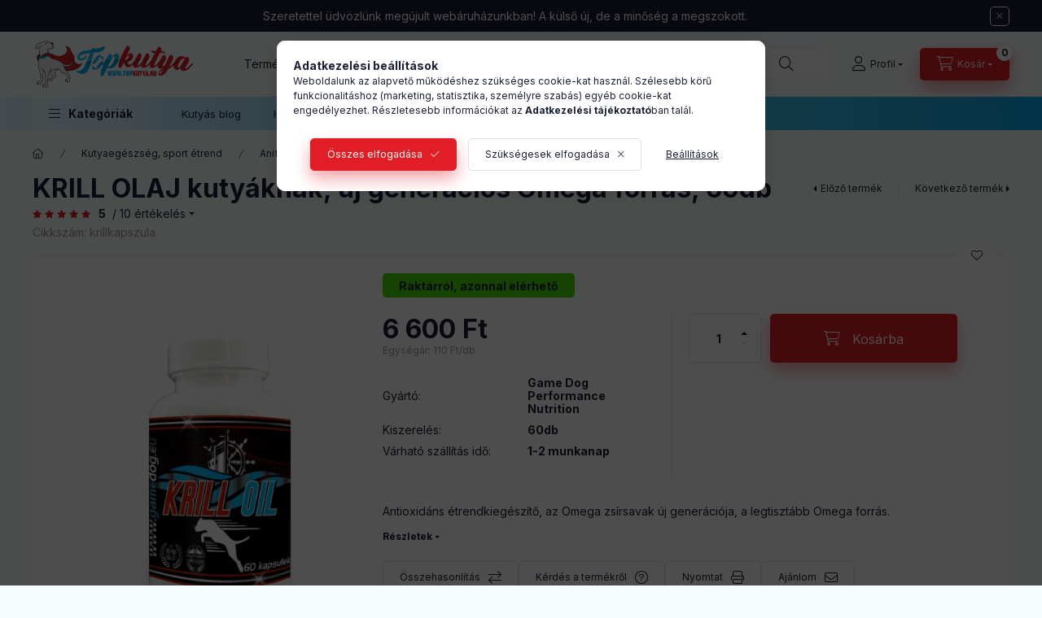

--- FILE ---
content_type: text/html; charset=UTF-8
request_url: https://topkutya.hu/termek/krill-olaj-kutyaknak-antioxidans-omega-forras/
body_size: 31670
content:
<!DOCTYPE html>
<html lang="hu">
    <head>
        <meta charset="utf-8">
<meta name="description" content="KRILL OLAJ kutyáknak, új generációs Omega forrás, 60db, Antioxidáns étrendkiegészítő, az Omega zsírsavak új generációja, a legtisztább Omega forrás., Topkutya.h">
<meta name="robots" content="index, follow">
<meta http-equiv="X-UA-Compatible" content="IE=Edge">
<meta property="og:site_name" content="Topkutya.hu - A minőségi kutyafelszerelések boltja" />
<meta property="og:title" content="KRILL OLAJ kutyáknak, új generációs Omega forrás, 60db - Top">
<meta property="og:description" content="KRILL OLAJ kutyáknak, új generációs Omega forrás, 60db, Antioxidáns étrendkiegészítő, az Omega zsírsavak új generációja, a legtisztább Omega forrás., Topkutya.h">
<meta property="og:type" content="product">
<meta property="og:url" content="https://topkutya.hu/termek/krill-olaj-kutyaknak-antioxidans-omega-forras/">
<meta property="og:image" content="https://topkutya.hu/img/16749/krillkapszula/krillkapszula.jpg">
<meta name="mobile-web-app-capable" content="yes">
<meta name="apple-mobile-web-app-capable" content="yes">
<meta name="MobileOptimized" content="320">
<meta name="HandheldFriendly" content="true">

<title>KRILL OLAJ kutyáknak, új generációs Omega forrás, 60db - Top</title>


<script>
var service_type="shop";
var shop_url_main="https://topkutya.hu";
var actual_lang="hu";
var money_len="0";
var money_thousend=" ";
var money_dec=",";
var shop_id=16749;
var unas_design_url="https:"+"/"+"/"+"topkutya.hu"+"/"+"!common_design"+"/"+"custom"+"/"+"topkutya.unas.hu"+"/";
var unas_design_code='0';
var unas_base_design_code='2400';
var unas_design_ver=4;
var unas_design_subver=1;
var unas_shop_url='https://topkutya.hu';
var responsive="yes";
var price_nullcut_disable=1;
var config_plus=new Array();
config_plus['product_tooltip']=1;
config_plus['cart_fly_id']="cart-box__fly-to-desktop";
config_plus['cart_redirect']=1;
config_plus['cart_refresh_force']="1";
config_plus['money_type']='Ft';
config_plus['money_type_display']='Ft';
config_plus['already_registered_email']=1;
config_plus['change_address_on_order_methods']=1;
config_plus['accessible_design']=true;
var lang_text=new Array();

var UNAS = UNAS || {};
UNAS.shop={"base_url":'https://topkutya.hu',"domain":'topkutya.hu',"username":'topkutya.unas.hu',"id":16749,"lang":'hu',"currency_type":'Ft',"currency_code":'HUF',"currency_rate":'1',"currency_length":0,"base_currency_length":0,"canonical_url":'https://topkutya.hu/termek/krill-olaj-kutyaknak-antioxidans-omega-forras/'};
UNAS.design={"code":'0',"page":'product_details'};
UNAS.api_auth="8d16e17be983d9e8e8451213e7cf29a6";
UNAS.customer={"email":'',"id":0,"group_id":0,"without_registration":0};
UNAS.shop["category_id"]="575379";
UNAS.shop["sku"]="krillkapszula";
UNAS.shop["product_id"]="1164223404";
UNAS.shop["only_private_customer_can_purchase"] = false;
 

UNAS.text = {
    "button_overlay_close": `Bezár`,
    "popup_window": `Felugró ablak`,
    "list": `lista`,
    "updating_in_progress": `frissítés folyamatban`,
    "updated": `frissítve`,
    "is_opened": `megnyitva`,
    "is_closed": `bezárva`,
    "deleted": `törölve`,
    "consent_granted": `hozzájárulás megadva`,
    "consent_rejected": `hozzájárulás elutasítva`,
    "field_is_incorrect": `mező hibás`,
    "error_title": `Hiba!`,
    "product_variants": `termék változatok`,
    "product_added_to_cart": `A termék a kosárba került`,
    "product_added_to_cart_with_qty_problem": `A termékből csak [qty_added_to_cart] [qty_unit] került kosárba`,
    "product_removed_from_cart": `A termék törölve a kosárból`,
    "reg_title_name": `Név`,
    "reg_title_company_name": `Cégnév`,
    "number_of_items_in_cart": `Kosárban lévő tételek száma`,
    "cart_is_empty": `A kosár üres`,
    "cart_updated": `A kosár frissült`
};


UNAS.text["delete_from_compare"]= `Törlés összehasonlításból`;
UNAS.text["comparison"]= `Összehasonlítás`;

UNAS.text["delete_from_favourites"]= `Törlés a kedvencek közül`;
UNAS.text["add_to_favourites"]= `Kedvencekhez`;

UNAS.text["change_address_error_on_shipping_method"] = `Az újonnan létrehozott cím a kiválasztott szállítási módnál nem használható`;
UNAS.text["change_address_error_on_billing_method"] = `Az újonnan létrehozott cím a kiválasztott számlázási módnál nem használható`;





window.lazySizesConfig=window.lazySizesConfig || {};
window.lazySizesConfig.loadMode=1;
window.lazySizesConfig.loadHidden=false;

window.dataLayer = window.dataLayer || [];
function gtag(){dataLayer.push(arguments)};
gtag('js', new Date());
</script>

<script src="https://topkutya.hu/!common_packages/jquery/jquery-3.2.1.js?mod_time=1682493230"></script>
<script src="https://topkutya.hu/!common_packages/jquery/plugins/migrate/migrate.js?mod_time=1682493230"></script>
<script src="https://topkutya.hu/!common_packages/jquery/plugins/autocomplete/autocomplete.js?mod_time=1751452520"></script>
<script src="https://topkutya.hu/!common_packages/jquery/plugins/tools/overlay/overlay.js?mod_time=1753784913"></script>
<script src="https://topkutya.hu/!common_packages/jquery/plugins/tools/toolbox/toolbox.expose.js?mod_time=1724322379"></script>
<script src="https://topkutya.hu/!common_packages/jquery/plugins/lazysizes/lazysizes.min.js?mod_time=1682493230"></script>
<script src="https://topkutya.hu/!common_packages/jquery/plugins/lazysizes/plugins/bgset/ls.bgset.min.js?mod_time=1752825097"></script>
<script src="https://topkutya.hu/!common_packages/jquery/own/shop_common/exploded/common.js?mod_time=1764831094"></script>
<script src="https://topkutya.hu/!common_packages/jquery/own/shop_common/exploded/common_overlay.js?mod_time=1754986322"></script>
<script src="https://topkutya.hu/!common_packages/jquery/own/shop_common/exploded/common_shop_popup.js?mod_time=1754991412"></script>
<script src="https://topkutya.hu/!common_packages/jquery/own/shop_common/exploded/function_accessibility_focus.js?mod_time=1754986322"></script>
<script src="https://topkutya.hu/!common_packages/jquery/own/shop_common/exploded/page_product_details.js?mod_time=1751452520"></script>
<script src="https://topkutya.hu/!common_packages/jquery/own/shop_common/exploded/function_favourites.js?mod_time=1725525511"></script>
<script src="https://topkutya.hu/!common_packages/jquery/own/shop_common/exploded/function_compare.js?mod_time=1751452520"></script>
<script src="https://topkutya.hu/!common_packages/jquery/own/shop_common/exploded/function_recommend.js?mod_time=1751452520"></script>
<script src="https://topkutya.hu/!common_packages/jquery/own/shop_common/exploded/function_product_print.js?mod_time=1725525511"></script>
<script src="https://topkutya.hu/!common_packages/jquery/own/shop_common/exploded/function_accessibility_status.js?mod_time=1764233415"></script>
<script src="https://topkutya.hu/!common_packages/jquery/plugins/hoverintent/hoverintent.js?mod_time=1682493230"></script>
<script src="https://topkutya.hu/!common_packages/jquery/own/shop_tooltip/shop_tooltip.js?mod_time=1753441723"></script>
<script src="https://topkutya.hu/!common_design/base/002400/main.js?mod_time=1764233415"></script>
<script src="https://topkutya.hu/!common_packages/jquery/plugins/flickity/v3/flickity.pkgd.min.js?mod_time=1753784913"></script>
<script src="https://topkutya.hu/!common_packages/jquery/plugins/toastr/toastr.min.js?mod_time=1682493230"></script>
<script src="https://topkutya.hu/!common_packages/jquery/plugins/tippy/popper-2.4.4.min.js?mod_time=1682493230"></script>
<script src="https://topkutya.hu/!common_packages/jquery/plugins/tippy/tippy-bundle.umd.min.js?mod_time=1682493230"></script>
<script src="https://topkutya.hu/!common_packages/jquery/plugins/flickity/v3/as-nav-for.js?mod_time=1682493230"></script>
<script src="https://topkutya.hu/!common_packages/jquery/plugins/flickity/v3/flickity-sync.js?mod_time=1682493230"></script>
<script src="https://topkutya.hu/!common_packages/jquery/plugins/photoswipe/photoswipe.min.js?mod_time=1682493230"></script>
<script src="https://topkutya.hu/!common_packages/jquery/plugins/photoswipe/photoswipe-ui-default.min.js?mod_time=1682493230"></script>

<link href="https://topkutya.hu/temp/shop_16749_03a5dfe4f65fe5a8ad3cffd164410007.css?mod_time=1768395404" rel="stylesheet" type="text/css">

<link href="https://topkutya.hu/termek/krill-olaj-kutyaknak-antioxidans-omega-forras/" rel="canonical">
<link href="https://topkutya.hu/shop_ordered/16749/design_pic/favicon.ico" rel="shortcut icon">
<script>
        var google_consent=1;
    
        gtag('consent', 'default', {
           'ad_storage': 'denied',
           'ad_user_data': 'denied',
           'ad_personalization': 'denied',
           'analytics_storage': 'denied',
           'functionality_storage': 'denied',
           'personalization_storage': 'denied',
           'security_storage': 'granted'
        });

    
        gtag('consent', 'update', {
           'ad_storage': 'denied',
           'ad_user_data': 'denied',
           'ad_personalization': 'denied',
           'analytics_storage': 'denied',
           'functionality_storage': 'denied',
           'personalization_storage': 'denied',
           'security_storage': 'granted'
        });

        </script>
    <script async src="https://www.googletagmanager.com/gtag/js?id=G-E4EXE8DCE6"></script>    <script>
    gtag('config', 'G-E4EXE8DCE6');

        </script>
        <script>
    var google_analytics=1;

                gtag('event', 'view_item', {
              "currency": "HUF",
              "value": '6600',
              "items": [
                  {
                      "item_id": "krillkapszula",
                      "item_name": "KRILL OLAJ kutyáknak, új generációs Omega forrás, 60db",
                      "item_category": "Kutyaegészség, sport étrend/Aniflexi ízületvédők, Game Dog Performance Nutrition táplálékkiegészítők/Allergiák",
                      "price": '6600'
                  }
              ],
              'non_interaction': true
            });
               </script>
           <script>
        gtag('config', 'AW-700792949',{'allow_enhanced_conversions':true});
                </script>
            <script>
        var google_ads=1;

                gtag('event','remarketing', {
            'ecomm_pagetype': 'product',
            'ecomm_prodid': ["krillkapszula"],
            'ecomm_totalvalue': 6600        });
            </script>
    
        <meta content="width=device-width, initial-scale=1.0" name="viewport" />
        <link rel="preconnect" href="https://fonts.gstatic.com">
        <link rel="preload" href="https://fonts.googleapis.com/css2?family=Inter:wght@400;700;900&display=swap" as="style" />
        <link rel="stylesheet" href="https://fonts.googleapis.com/css2?family=Inter:wght@400;700;900&display=swap" media="print" onload="this.media='all'">
        <noscript>
            <link rel="stylesheet" href="https://fonts.googleapis.com/css2?family=Inter:wght@400;700;900&display=swap" />
        </noscript>
        <link rel="preload" href="https://topkutya.hu/!common_design/own/fonts/2400/customicons/custom-icons.css" as="style">
        <link rel="stylesheet" href="https://topkutya.hu/!common_design/own/fonts/2400/customicons/custom-icons.css" media="print" onload="this.media='all'">
        <noscript>
            <link rel="stylesheet" href="https://topkutya.hu/!common_design/own/fonts/2400/customicons/custom-icons.css" />
        </noscript>
        
        
        
        
        

        
        
        
                
        
        
        
        
        
        
        
        
        
                
        
    </head>


                
                
    
    
    
    
    
    
    
    
    
    
                     
    
    
    
    
    <body class='design_ver4 design_subver1' id="ud_shop_artdet">
    
    <div id="image_to_cart" style="display:none; position:absolute; z-index:100000;"></div>
<div class="overlay_common overlay_warning" id="overlay_cart_add"></div>
<script>$(document).ready(function(){ overlay_init("cart_add",{"onBeforeLoad":false}); });</script>
<div id="overlay_login_outer"></div>	
	<script>
	$(document).ready(function(){
	    var login_redir_init="";

		$("#overlay_login_outer").overlay({
			onBeforeLoad: function() {
                var login_redir_temp=login_redir_init;
                if (login_redir_act!="") {
                    login_redir_temp=login_redir_act;
                    login_redir_act="";
                }

									$.ajax({
						type: "GET",
						async: true,
						url: "https://topkutya.hu/shop_ajax/ajax_popup_login.php",
						data: {
							shop_id:"16749",
							lang_master:"hu",
                            login_redir:login_redir_temp,
							explicit:"ok",
							get_ajax:"1"
						},
						success: function(data){
							$("#overlay_login_outer").html(data);
							if (unas_design_ver >= 5) $("#overlay_login_outer").modal('show');
							$('#overlay_login1 input[name=shop_pass_login]').keypress(function(e) {
								var code = e.keyCode ? e.keyCode : e.which;
								if(code.toString() == 13) {		
									document.form_login_overlay.submit();		
								}	
							});	
						}
					});
								},
			top: 50,
			mask: {
	color: "#000000",
	loadSpeed: 200,
	maskId: "exposeMaskOverlay",
	opacity: 0.7
},
			closeOnClick: (config_plus['overlay_close_on_click_forced'] === 1),
			onClose: function(event, overlayIndex) {
				$("#login_redir").val("");
			},
			load: false
		});
		
			});
	function overlay_login() {
		$(document).ready(function(){
			$("#overlay_login_outer").overlay().load();
		});
	}
	function overlay_login_remind() {
        if (unas_design_ver >= 5) {
            $("#overlay_remind").overlay().load();
        } else {
            $(document).ready(function () {
                $("#overlay_login_outer").overlay().close();
                setTimeout('$("#overlay_remind").overlay().load();', 250);
            });
        }
	}

    var login_redir_act="";
    function overlay_login_redir(redir) {
        login_redir_act=redir;
        $("#overlay_login_outer").overlay().load();
    }
	</script>  
	<div class="overlay_common overlay_info" id="overlay_remind"></div>
<script>$(document).ready(function(){ overlay_init("remind",[]); });</script>

	<script>
    	function overlay_login_error_remind() {
		$(document).ready(function(){
			load_login=0;
			$("#overlay_error").overlay().close();
			setTimeout('$("#overlay_remind").overlay().load();', 250);	
		});
	}
	</script>  
	<div class="overlay_common overlay_info" id="overlay_newsletter"></div>
<script>$(document).ready(function(){ overlay_init("newsletter",[]); });</script>

<script>
function overlay_newsletter() {
    $(document).ready(function(){
        $("#overlay_newsletter").overlay().load();
    });
}
</script>
<div class="overlay_common overlay_error" id="overlay_script"></div>
<script>$(document).ready(function(){ overlay_init("script",[]); });</script>
    <script>
    $(document).ready(function() {
        $.ajax({
            type: "GET",
            url: "https://topkutya.hu/shop_ajax/ajax_stat.php",
            data: {master_shop_id:"16749",get_ajax:"1"}
        });
    });
    </script>
    

    
    <div id="container" class="page_shop_artdet_krillkapszula readmore-v2
 filter-not-exists filter-box-in-sidebar nav-position-top header-will-fixed fixed-cart-on-artdet">
                        <div class="js-element nanobar js-nanobar" data-element-name="header_text_section_1" role="region" aria-label="nanobar">
        <div class="container">
            <div class="header_text_section_1 nanobar__inner">
                                    <meta charset="utf-8" />
<p><span>Szeretettel üdvözlünk megújult webáruházunkban! A külső új, de a minőség a megszokott.</span></p>
                                <button type="button" class="btn btn-close nanobar__btn-close" onclick="closeNanobar(this,'header_text_section_1_hide','session','--nanobar-height');" aria-label="Bezár" title="Bezár"></button>
            </div>
        </div>
    </div>
    <script>
        window.addEventListener("DOMContentLoaded", function() {
            root.style.setProperty('--nanobar-height', getHeight($(".js-nanobar")) + "px");
        });
    </script>
    
                <nav id="nav--mobile-top" class="nav header nav--mobile nav--top d-sm-none js-header js-header-fixed">
            <div class="header-inner js-header-inner w-100">
                <div class="d-flex justify-content-center d-sm-none">
                                        <button type="button" class="hamburger-box__dropdown-btn-mobile burger btn dropdown__btn" id="hamburger-box__dropdown-btn" aria-label="hamburger button" data-btn-for="#hamburger-box__dropdown">
                        <span class="burger__lines">
                            <span class="burger__line"></span>
                            <span class="burger__line"></span>
                            <span class="burger__line"></span>
                        </span>
                        <span class="dropdown__btn-text">
                            Kategóriák
                        </span>
                    </button>
                                        <button class="search-box__dropdown-btn btn dropdown__btn" aria-label="search button" type="button" data-btn-for="#search-box__dropdown">
                        <span class="search-box__dropdown-btn-icon dropdown__btn-icon icon--search"></span>
                    </button>

                    

                    

                    
                            <button class="profile__dropdown-btn js-profile-btn btn dropdown__btn" id="profile__dropdown-btn" type="button"
            data-orders="https://topkutya.hu/shop_order_track.php" data-btn-for="#profile__dropdown"
            aria-label="Profil" aria-haspopup="dialog" aria-expanded="false" aria-controls="profile__dropdown"
    >
        <span class="profile__dropdown-btn-icon dropdown__btn-icon icon--user"></span>
        <span class="profile__text dropdown__btn-text">Profil</span>
            </button>
    
    
                    <button class="cart-box__dropdown-btn btn dropdown__btn js-cart-box-loaded-by-ajax" aria-label="cart button" type="button" data-btn-for="#cart-box__dropdown">
                        <span class="cart-box__dropdown-btn-icon dropdown__btn-icon icon--cart"></span>
                        <span class="cart-box__text dropdown__btn-text">Kosár</span>
                                    <div id="box_cart_content" class="cart-box">    <span class="bubble cart-box__bubble">0</span>
    </div>
    
                    </button>
                </div>
            </div>
        </nav>
                        <header class="header header--mobile py-3 px-4 d-flex justify-content-center d-sm-none position-relative has-tel">
                <div id="header_logo_img" class="js-element header_logo logo" data-element-name="header_logo">
        <div class="header_logo-img-container">
            <div class="header_logo-img-wrapper">
                                                <a class="has-img" href="https://topkutya.hu/">                    <picture>
                                                <source srcset="https://topkutya.hu/!common_design/custom/topkutya.unas.hu/element/layout_hu_header_logo-400x120_1_default.png?time=1755162658 1x, https://topkutya.hu/!common_design/custom/topkutya.unas.hu/element/layout_hu_header_logo-400x120_1_default_retina.png?time=1755162658 2x" />
                        <img                              width="200" height="60"
                                                          src="https://topkutya.hu/!common_design/custom/topkutya.unas.hu/element/layout_hu_header_logo-400x120_1_default.png?time=1755162658"                             
                             alt="Topkutya logo                        "/>
                    </picture>
                    </a>                                        </div>
        </div>
    </div>

                        <div class="js-element header_text_section_2 d-sm-none" data-element-name="header_text_section_2">
            <div class="header_text_section_2-slide slide-1"><p>Termékkel kapcsolatos kérdése van? <strong><a href="mailto:info@topkutya.hu">info@topkutya.hu</a></strong></p></div>
    </div>

        
        </header>
        <header id="header--desktop" class="header header--desktop d-none d-sm-block js-header js-header-fixed">
            <div class="header-inner js-header-inner">
                <div class="header__top">
                    <div class="container">
                        <div class="header__top-inner">
                            <div class="row no-gutters gutters-md-10 justify-content-center align-items-center">
                                <div class="header__top-left col col-xl-auto">
                                    <div class="header__left-inner d-flex align-items-center">
                                                                                <div class="nav-link--products-placeholder-on-fixed-header burger btn">
                                            <span class="burger__lines">
                                                <span class="burger__line"></span>
                                                <span class="burger__line"></span>
                                                <span class="burger__line"></span>
                                            </span>
                                            <span class="burger__text dropdown__btn-text">
                                                Kategóriák
                                            </span>
                                        </div>
                                        <button type="button" class="hamburger-box__dropdown-btn burger btn dropdown__btn d-lg-none" id="hamburger-box__dropdown-btn2" aria-label="hamburger button" data-btn-for="#hamburger-box__dropdown">
                                            <span class="burger__lines">
                                              <span class="burger__line"></span>
                                              <span class="burger__line"></span>
                                              <span class="burger__line"></span>
                                            </span>
                                            <span class="burger__text dropdown__btn-text">
                                              Kategóriák
                                            </span>
                                        </button>
                                                                                    <div id="header_logo_img" class="js-element header_logo logo" data-element-name="header_logo">
        <div class="header_logo-img-container">
            <div class="header_logo-img-wrapper">
                                                <a class="has-img" href="https://topkutya.hu/">                    <picture>
                                                <source srcset="https://topkutya.hu/!common_design/custom/topkutya.unas.hu/element/layout_hu_header_logo-400x120_1_default.png?time=1755162658 1x, https://topkutya.hu/!common_design/custom/topkutya.unas.hu/element/layout_hu_header_logo-400x120_1_default_retina.png?time=1755162658 2x" />
                        <img                              width="200" height="60"
                                                          src="https://topkutya.hu/!common_design/custom/topkutya.unas.hu/element/layout_hu_header_logo-400x120_1_default.png?time=1755162658"                             
                             alt="Topkutya logo                        "/>
                    </picture>
                    </a>                                        </div>
        </div>
    </div>

                                        <div class="js-element header_text_section_2" data-element-name="header_text_section_2">
            <div class="header_text_section_2-slide slide-1"><p>Termékkel kapcsolatos kérdése van? <strong><a href="mailto:info@topkutya.hu">info@topkutya.hu</a></strong></p></div>
    </div>

                                    </div>
                                </div>
                                <div class="header__top-right col-auto col-xl d-flex justify-content-end align-items-center">
                                    <button class="search-box__dropdown-btn btn dropdown__btn d-xl-none" id="#search-box__dropdown-btn2" aria-label="search button" type="button" data-btn-for="#search-box__dropdown2">
                                        <span class="search-box__dropdown-btn-icon dropdown__btn-icon icon--search"></span>
                                        <span class="search-box__text dropdown__btn-text">Keresés</span>
                                    </button>
                                    <div class="search-box__dropdown dropdown__content dropdown__content-till-lg" id="search-box__dropdown2" data-content-for="#search-box__dropdown-btn2" data-content-direction="full">
                                        <span class="dropdown__caret"></span>
                                        <button class="dropdown__btn-close search-box__dropdown__btn-close btn-close" type="button" title="bezár" aria-label="bezár"></button>
                                        <div class="dropdown__content-inner search-box__inner position-relative js-search browser-is-chrome"
     id="box_search_content2">
    <form name="form_include_search2" id="form_include_search2" action="https://topkutya.hu/shop_search.php" method="get">
    <div class="search-box__form-inner d-flex flex-column">
        <div class="form-group box-search-group mb-0 js-search-smart-insert-after-here">
            <input data-stay-visible-breakpoint="1280" id="box_search_input2" class="search-box__input ac_input js-search-input form-control"
                   name="search" pattern=".{3,100}" aria-label="Keresés" title="Hosszabb kereső kifejezést írjon be!"
                   placeholder="Keresés" type="search" maxlength="100" autocomplete="off" required                   role="combobox" aria-autocomplete="list" aria-expanded="false"
                                      aria-controls="autocomplete-categories autocomplete-products"
                               >
            <div class="search-box__search-btn-outer input-group-append" title="Keresés">
                <button class="btn search-box__search-btn" aria-label="Keresés">
                    <span class="search-box__search-btn-icon icon--search"></span>
                </button>
            </div>
            <div class="search__loading">
                <div class="loading-spinner--small"></div>
            </div>
        </div>
        <div class="ac_results2">
            <span class="ac_result__caret"></span>
        </div>
    </div>
    </form>
</div>

                                    </div>
                                                                                <button class="profile__dropdown-btn js-profile-btn btn dropdown__btn" id="profile__dropdown-btn" type="button"
            data-orders="https://topkutya.hu/shop_order_track.php" data-btn-for="#profile__dropdown"
            aria-label="Profil" aria-haspopup="dialog" aria-expanded="false" aria-controls="profile__dropdown"
    >
        <span class="profile__dropdown-btn-icon dropdown__btn-icon icon--user"></span>
        <span class="profile__text dropdown__btn-text">Profil</span>
            </button>
    
    
                                    <button id="cart-box__fly-to-desktop" class="cart-box__dropdown-btn btn dropdown__btn js-cart-box-loaded-by-ajax" aria-label="cart button" type="button" data-btn-for="#cart-box__dropdown">
                                        <span class="cart-box__dropdown-btn-icon dropdown__btn-icon icon--cart"></span>
                                        <span class="cart-box__text dropdown__btn-text">Kosár</span>
                                        <span class="bubble cart-box__bubble">-</span>
                                    </button>
                                </div>
                            </div>
                        </div>
                    </div>
                </div>
                                <div class="header__bottom">
                    <div class="container">
                        <nav class="navbar d-none d-lg-flex navbar-expand navbar-light align-items-stretch">
                                                        <ul id="nav--cat" class="nav nav--cat js-navbar-nav">
                                <li class="nav-item dropdown nav--main nav-item--products">
                                    <a class="nav-link nav-link--products burger d-lg-flex" href="#" onclick="event.preventDefault();" role="button" data-text="Kategóriák" data-toggle="dropdown" aria-expanded="false" aria-haspopup="true">
                                        <span class="burger__lines">
                                            <span class="burger__line"></span>
                                            <span class="burger__line"></span>
                                            <span class="burger__line"></span>
                                        </span>
                                        <span class="burger__text dropdown__btn-text">
                                            Kategóriák
                                        </span>
                                    </a>
                                    <div id="dropdown-cat" class="dropdown-menu d-none d-block clearfix dropdown--cat with-auto-breaking-megasubmenu dropdown--level-0">
                                                    <ul class="nav-list--0" aria-label="Kategóriák">
            <li id="nav-item-new" class="nav-item spec-item js-nav-item-new">
                        <a class="nav-link" href="https://topkutya.hu/shop_artspec.php?artspec=2"               aria-label="Újdonságok kategória"
                           >
                                            <span class="nav-link__text">
                    Újdonságok                </span>
            </a>
                    </li>
            <li id="nav-item-akcio" class="nav-item spec-item js-nav-item-akcio">
                        <a class="nav-link" href="https://topkutya.hu/akciok"               aria-label="Akciók kategória"
                           >
                                            <span class="nav-link__text">
                    Akciók                </span>
            </a>
                    </li>
            <li id="nav-item-702838" class="nav-item dropdown js-nav-item-702838">
                        <a class="nav-link" href="https://topkutya.hu/termekkategoria/egeszsegmegorzo-termekek-kutyak-szamara/"               aria-label="Kutyaegészség, sport étrend kategória"
                data-toggle="dropdown" data-mouseover="handleSub('702838','https://topkutya.hu/shop_ajax/ajax_box_cat.php?get_ajax=1&type=layout&change_lang=hu&level=1&key=702838&box_var_name=shop_cat&box_var_layout_cache=1&box_var_expand_cache=yes&box_var_expand_cache_name=desktop&box_var_layout_level0=0&box_var_layout_level1=1&box_var_layout=2&box_var_ajax=1&box_var_section=content&box_var_highlight=yes&box_var_type=expand&box_var_div=no');" aria-haspopup="true" aria-expanded="false"            >
                                            <span class="nav-link__text">
                    Kutyaegészség, sport étrend                </span>
            </a>
                        <div class="megasubmenu dropdown-menu">
                <div class="megasubmenu__sticky-content">
                    <div class="loading-spinner"></div>
                </div>
                            </div>
                    </li>
            <li id="nav-item-503943" class="nav-item dropdown js-nav-item-503943">
                        <a class="nav-link" href="https://topkutya.hu/termekkategoria/premium-eros-nyakorvek-porazok-kutyahamok/"               aria-label="El Perro prémium, erős nyakörvek, pórázok, kutyahámok kategória"
                data-toggle="dropdown" data-mouseover="handleSub('503943','https://topkutya.hu/shop_ajax/ajax_box_cat.php?get_ajax=1&type=layout&change_lang=hu&level=1&key=503943&box_var_name=shop_cat&box_var_layout_cache=1&box_var_expand_cache=yes&box_var_expand_cache_name=desktop&box_var_layout_level0=0&box_var_layout_level1=1&box_var_layout=2&box_var_ajax=1&box_var_section=content&box_var_highlight=yes&box_var_type=expand&box_var_div=no');" aria-haspopup="true" aria-expanded="false"            >
                                            <span class="nav-link__text">
                    El Perro prémium, erős nyakörvek, pórázok, kutyahámok                </span>
            </a>
                        <div class="megasubmenu dropdown-menu">
                <div class="megasubmenu__sticky-content">
                    <div class="loading-spinner"></div>
                </div>
                            </div>
                    </li>
            <li id="nav-item-786824" class="nav-item dropdown js-nav-item-786824">
                        <a class="nav-link" href="https://topkutya.hu/termekkategoria/trening-es-sporteszkozok-jatekok/"               aria-label="Tréning- és sporteszközök, játékok kategória"
                data-toggle="dropdown" data-mouseover="handleSub('786824','https://topkutya.hu/shop_ajax/ajax_box_cat.php?get_ajax=1&type=layout&change_lang=hu&level=1&key=786824&box_var_name=shop_cat&box_var_layout_cache=1&box_var_expand_cache=yes&box_var_expand_cache_name=desktop&box_var_layout_level0=0&box_var_layout_level1=1&box_var_layout=2&box_var_ajax=1&box_var_section=content&box_var_highlight=yes&box_var_type=expand&box_var_div=no');" aria-haspopup="true" aria-expanded="false"            >
                                            <span class="nav-link__text">
                    Tréning- és sporteszközök, játékok                </span>
            </a>
                        <div class="megasubmenu dropdown-menu">
                <div class="megasubmenu__sticky-content">
                    <div class="loading-spinner"></div>
                </div>
                            </div>
                    </li>
            <li id="nav-item-919416" class="nav-item js-nav-item-919416">
                        <a class="nav-link" href="https://topkutya.hu/termekkategoria/power-4-dog-sulyozott-kutyaham/"               aria-label="Power4dog súlyozott kutyahám kategória"
                           >
                                            <span class="nav-link__text">
                    Power4dog súlyozott kutyahám                </span>
            </a>
                    </li>
            <li id="nav-item-449360" class="nav-item dropdown js-nav-item-449360">
                        <a class="nav-link" href="https://topkutya.hu/termekkategoria/Jutalomfalatok-szaritott-husok"               aria-label="Jutalomfalatok, szárított húsok kategória"
                data-toggle="dropdown" data-mouseover="handleSub('449360','https://topkutya.hu/shop_ajax/ajax_box_cat.php?get_ajax=1&type=layout&change_lang=hu&level=1&key=449360&box_var_name=shop_cat&box_var_layout_cache=1&box_var_expand_cache=yes&box_var_expand_cache_name=desktop&box_var_layout_level0=0&box_var_layout_level1=1&box_var_layout=2&box_var_ajax=1&box_var_section=content&box_var_highlight=yes&box_var_type=expand&box_var_div=no');" aria-haspopup="true" aria-expanded="false"            >
                                            <span class="nav-link__text">
                    Jutalomfalatok, szárított húsok                </span>
            </a>
                        <div class="megasubmenu dropdown-menu">
                <div class="megasubmenu__sticky-content">
                    <div class="loading-spinner"></div>
                </div>
                            </div>
                    </li>
            <li id="nav-item-339891" class="nav-item dropdown js-nav-item-339891">
                        <a class="nav-link" href="https://topkutya.hu/termekkategoria/egyeb-hasznos-kutyas-kiegeszitok/egyeb-kiegeszitok-apoloszerek/"               aria-label="Ruházat, egyéb kiegészítők kategória"
                data-toggle="dropdown" data-mouseover="handleSub('339891','https://topkutya.hu/shop_ajax/ajax_box_cat.php?get_ajax=1&type=layout&change_lang=hu&level=1&key=339891&box_var_name=shop_cat&box_var_layout_cache=1&box_var_expand_cache=yes&box_var_expand_cache_name=desktop&box_var_layout_level0=0&box_var_layout_level1=1&box_var_layout=2&box_var_ajax=1&box_var_section=content&box_var_highlight=yes&box_var_type=expand&box_var_div=no');" aria-haspopup="true" aria-expanded="false"            >
                                            <span class="nav-link__text">
                    Ruházat, egyéb kiegészítők                </span>
            </a>
                        <div class="megasubmenu dropdown-menu">
                <div class="megasubmenu__sticky-content">
                    <div class="loading-spinner"></div>
                </div>
                            </div>
                    </li>
            <li id="nav-item-678770" class="nav-item js-nav-item-678770">
                        <a class="nav-link" href="https://topkutya.hu/termekkategoria/felszerelesek-edzeshez/"               aria-label="Felszerelések edzéshez kategória"
                           >
                                            <span class="nav-link__text">
                    Felszerelések edzéshez                </span>
            </a>
                    </li>
        </ul>

    
                                    </div>
                                </li>
                            </ul>
                                                                                                                    
    <ul aria-label="Menüpontok" id="nav--menu" class="nav nav--menu js-navbar-nav">
                <li class="nav-item nav--main js-nav-item-930300">
                        <a class="nav-link" href="https://topkutya.hu/blog" >
                            Kutyás blog
            </a>
                    </li>
                <li class="nav-item dropdown nav--main js-nav-item-838024">
                        <a class="nav-link dropdown-toggle" href="https://topkutya.hu/hasznos-informaciok" role="button" data-toggle="dropdown" aria-haspopup="true" aria-expanded="false">
                            Hasznos információk
            </a>
                                                
    <ul aria-label="Hasznos információk menüpont" class="dropdown-menu dropdown--menu dropdown-level--1">
                <li class="nav-item js-nav-item-875569">
                        <a class="dropdown-item" href="https://topkutya.hu/szallitasi-feltetelek-topkutya-hu/" >
                            Szállítási információk
            </a>
                    </li>
                <li class="nav-item js-nav-item-334130">
                        <a class="dropdown-item" href="https://topkutya.hu/shop_contact.php?tab=payment" >
                            Fizetési információ
            </a>
                    </li>
                <li class="nav-item js-nav-item-160942">
                        <a class="dropdown-item" href="https://topkutya.hu/elerhetoseg/" >
                            Elérhetőségek
            </a>
                    </li>
            </ul>

                    </li>
                <li class="nav-item nav--main js-nav-item-223095">
                        <a class="nav-link" href="https://topkutya.hu/viszontelado" >
                            Viszonteladói jelentkezés
            </a>
                    </li>
            </ul>

    
                                                    </nav>
                        <script>
    let addOverflowHidden = function() {
        $('.hamburger-box__dropdown-inner').addClass('overflow-hidden');
    }
    function scrollToBreadcrumb() {
        scrollToElement({ element: '.nav-list-breadcrumb', offset: getVisibleDistanceTillHeaderBottom(), scrollIn: '.hamburger-box__dropdown-inner', container: '.hamburger-box__dropdown-inner', duration: 0, callback: addOverflowHidden });
    }

    function setHamburgerBoxHeight(height) {
        $('.hamburger-box__dropdown').css('height', height + 80);
    }

    let mobileMenuScrollData = [];

    function handleSub2(thisOpenBtn, id, ajaxUrl) {
        let navItem = $('#nav-item-'+id+'--m');
        let openBtn = $(thisOpenBtn);
        let $thisScrollableNavList = navItem.closest('.nav-list-mobile');
        let thisNavListLevel = $thisScrollableNavList.data("level");

        if ( thisNavListLevel == 0 ) {
            $thisScrollableNavList = navItem.closest('.hamburger-box__dropdown-inner');
        }
        mobileMenuScrollData["level_" + thisNavListLevel + "_position"] = $thisScrollableNavList.scrollTop();
        mobileMenuScrollData["level_" + thisNavListLevel + "_element"] = $thisScrollableNavList;

        if (!navItem.hasClass('ajax-loading')) {
            if (catSubOpen2(openBtn, navItem)) {
                if (ajaxUrl) {
                    if (!navItem.hasClass('ajax-loaded')) {
                        catSubLoad2(navItem, ajaxUrl);
                    } else {
                        scrollToBreadcrumb();
                    }
                } else {
                    scrollToBreadcrumb();
                }
            }
        }
    }
    function catSubOpen2(openBtn,navItem) {
        let thisSubMenu = navItem.find('.nav-list-menu--sub').first();
        let thisParentMenu = navItem.closest('.nav-list-menu');
        thisParentMenu.addClass('hidden');

        if (navItem.hasClass('show')) {
            openBtn.attr('aria-expanded','false');
            navItem.removeClass('show');
            thisSubMenu.removeClass('show');
        } else {
            openBtn.attr('aria-expanded','true');
            navItem.addClass('show');
            thisSubMenu.addClass('show');
            if (window.matchMedia('(min-width: 576px) and (max-width: 1259.8px )').matches) {
                let thisSubMenuHeight = thisSubMenu.outerHeight();
                if (thisSubMenuHeight > 0) {
                    setHamburgerBoxHeight(thisSubMenuHeight);
                }
            }
        }
        return true;
    }
    function catSubLoad2(navItem, ajaxUrl){
        let thisSubMenu = $('.nav-list-menu--sub', navItem);
        $.ajax({
            type: 'GET',
            url: ajaxUrl,
            beforeSend: function(){
                navItem.addClass('ajax-loading');
                setTimeout(function (){
                    if (!navItem.hasClass('ajax-loaded')) {
                        navItem.addClass('ajax-loader');
                        thisSubMenu.addClass('loading');
                    }
                }, 150);
            },
            success:function(data){
                thisSubMenu.html(data);
                $(document).trigger("ajaxCatSubLoaded");

                let thisParentMenu = navItem.closest('.nav-list-menu');
                let thisParentBreadcrumb = thisParentMenu.find('> .nav-list-breadcrumb');

                /* ha már van a szülőnek breadcrumbja, akkor azt hozzáfűzzük a gyerekhez betöltéskor */
                if (thisParentBreadcrumb.length > 0) {
                    let thisParentLink = thisParentBreadcrumb.find('.nav-list-parent-link').clone();
                    let thisSubMenuParentLink = thisSubMenu.find('.nav-list-parent-link');
                    thisParentLink.insertBefore(thisSubMenuParentLink);
                }

                navItem.removeClass('ajax-loading ajax-loader').addClass('ajax-loaded');
                thisSubMenu.removeClass('loading');
                if (window.matchMedia('(min-width: 576px) and (max-width: 1259.8px )').matches) {
                    let thisSubMenuHeight = thisSubMenu.outerHeight();
                    setHamburgerBoxHeight(thisSubMenuHeight);
                }
                scrollToBreadcrumb();
            }
        });
    }
    function catBack(thisBtn) {
        let thisCatLevel = $(thisBtn).closest('.nav-list-menu--sub');
        let thisParentItem = $(thisBtn).closest('.nav-item.show');
        let thisParentMenu = thisParentItem.closest('.nav-list-menu');

        if ( $(thisBtn).data("belongs-to-level") == 0 ) {
            mobileMenuScrollData["level_0_element"].animate({ scrollTop: mobileMenuScrollData["level_0_position"] }, 0, function() {});
        }

        if (window.matchMedia('(min-width: 576px) and (max-width: 1259.8px )').matches) {
            let thisParentMenuHeight = 0;
            if ( thisParentItem.parent('ul').hasClass('nav-list-mobile--0') ) {
                let sumHeight = 0;
                $( thisParentItem.closest('.hamburger-box__dropdown-nav-lists-wrapper').children() ).each(function() {
                    sumHeight+= $(this).outerHeight(true);
                });
                thisParentMenuHeight = sumHeight;
            } else {
                thisParentMenuHeight = thisParentMenu.outerHeight();
            }
            setHamburgerBoxHeight(thisParentMenuHeight);
        }
        if ( thisParentItem.parent('ul').hasClass('nav-list-mobile--0') ) {
            $('.hamburger-box__dropdown-inner').removeClass('overflow-hidden');
        }
        thisParentMenu.removeClass('hidden');
        thisCatLevel.removeClass('show');
        thisParentItem.removeClass('show');
        thisParentItem.find('.nav-button').attr('aria-expanded','false');
        return true;
    }

    function handleSub($id, $ajaxUrl) {
        let $navItem = $('#nav-item-'+$id);

        if (!$navItem.hasClass('ajax-loading')) {
            if (catSubOpen($navItem)) {
                if (!$navItem.hasClass('ajax-loaded')) {
                    catSubLoad($id, $ajaxUrl);
                }
            }
        }
    }

    function catSubOpen($navItem) {
        handleCloseDropdowns();
        let thisNavLink = $navItem.find('> .nav-link');
        let thisNavItem = thisNavLink.parent();
        let thisNavbarNav = $('.js-navbar-nav');
        let thisDropdownMenu = thisNavItem.find('.dropdown-menu').first();

        /*remove is-opened class form the rest menus (cat+plus)*/
        thisNavbarNav.find('.show').not(thisNavItem).not('.nav-item--products').not('.dropdown--cat').removeClass('show');

        /* check handler exists */
        let existingHandler = thisNavItem.data('keydownHandler');

        /* is has, off it */
        if (existingHandler) {
            thisNavItem.off('keydown', existingHandler);
        }

        const focusExitHandler = function(e) {
            if (e.key === "Escape") {
                handleCloseDropdownCat(false,{
                    reason: 'escape',
                    element: thisNavItem,
                    handler: focusExitHandler
                });
            }
        }

        if (thisNavItem.hasClass('show')) {
            thisNavLink.attr('aria-expanded','false');
            thisNavItem.removeClass('show');
            thisDropdownMenu.removeClass('show');
            $('html').removeClass('cat-megasubmenu-opened');
            $('#dropdown-cat').removeClass('has-opened');

            thisNavItem.off('keydown', focusExitHandler);
        } else {
            thisNavLink.attr('aria-expanded','true');
            thisNavItem.addClass('show');
            thisDropdownMenu.addClass('show');
            $('#dropdown-cat').addClass('has-opened');
            $('html').addClass('cat-megasubmenu-opened');

            thisNavItem.on('keydown', focusExitHandler);
            thisNavItem.data('keydownHandler', focusExitHandler);
        }
        return true;
    }
    function catSubLoad($id, $ajaxUrl){
        const $navItem = $('#nav-item-'+$id);
        const $thisMegasubmenu = $(".megasubmenu", $navItem);
        const parentDropdownMenuHeight = $navItem.closest('.dropdown-menu').outerHeight();
        const $thisMegasubmenuStickyContent = $(".megasubmenu__sticky-content", $thisMegasubmenu);
        $thisMegasubmenuStickyContent.css('height', parentDropdownMenuHeight);

        $.ajax({
            type: 'GET',
            url: $ajaxUrl,
            beforeSend: function(){
                $navItem.addClass('ajax-loading');
                setTimeout(function (){
                    if (!$navItem.hasClass('ajax-loaded')) {
                        $navItem.addClass('ajax-loader');
                    }
                }, 150);
            },
            success:function(data){
                $thisMegasubmenuStickyContent.html(data);
                const $thisScrollContainer = $thisMegasubmenu.find('.megasubmenu__cats-col').first();

                $thisScrollContainer.on('wheel', function(e){
                    e.preventDefault();
                    $(this).scrollLeft($(this).scrollLeft() + e.originalEvent.deltaY);
                });

                $navItem.removeClass('ajax-loading ajax-loader').addClass('ajax-loaded');
                $(document).trigger("ajaxCatSubLoaded");
            }
        });
    }

    $(document).ready(function () {
        $('.nav--menu .dropdown').on('focusout',function(event) {
            let dropdown = this.querySelector('.dropdown-menu');

                        const toElement = event.relatedTarget;

                        if (!dropdown.contains(toElement)) {
                dropdown.parentElement.classList.remove('show');
                dropdown.classList.remove('show');
            }
                        if (!event.target.closest('.dropdown.nav--main').contains(toElement)) {
                handleCloseMenuDropdowns();
            }
        });
         /* FÖLÉHÚZÁS */
        $('.nav-item.dropdown').on('focusin',function(event) {
            navItemDropdownOpen(event.currentTarget);
        });
        $('.nav--cat').on('focusout',function(event) {
                        if (!event.currentTarget.contains(event.relatedTarget)) {
                navItemDropdownClose(event.target.closest('.nav-item--products'));
            }
        });

        function navItemDropdownOpen(el) {
            handleCloseDropdowns();
            let thisNavItem = $(el);
            let thisNavLink = $('> .nav-link', thisNavItem);
            let thisNav = thisNavItem.closest('.js-navbar-nav');
            let thisDropdownItem = $('> .dropdown-item', thisNavItem);
            let thisNavLinkLeft = 0;

            if (thisNavLink.length > 0) {
                thisNavLinkLeft = thisNavLink.offset().left;
            }

            let thisDropdownMenu = thisNavItem.find('.dropdown-menu').first();
            let thisNavLinkAttr = thisNavLink.attr('data-mouseover');

            if (typeof thisNavLinkAttr !== 'undefined' && thisNavLinkAttr !== false) {
                eval(thisNavLinkAttr);
            }

            if ($headerHeight && thisNavLink.length > 0 && thisNav.hasClass('nav--menu') ) {
                thisDropdownMenu.css({
                    top: getVisibleDistanceTillHeaderBottom() + 'px',
                    left: thisNavLinkLeft + 'px'
                });
            }

            /* it's a category dropdown */
            if ( !thisNav.hasClass('nav--menu') ) {
                if (thisNavLink.hasClass('nav-link--products')) { /* categories btn */
                    $('html').addClass('products-dropdown-opened');
                    thisNavItem.addClass('force-show');
                } else {
                    let dropdown_cat = $('#dropdown-cat');
                    dropdown_cat.addClass('has-opened keep-opened');
                    setTimeout(
                        function () {
                            dropdown_cat.removeClass('keep-opened');
                        }, 400
                    );
                }
            }

            thisNavLink.attr('aria-expanded','true');
            thisNavItem.addClass('show');
            thisDropdownMenu.addClass('show');

            thisDropdownItem.attr('aria-expanded','true');
            thisDropdownItem.addClass('show');
        }

        function navItemDropdownClose(el) {
            let thisNavItem = $(el);
            let thisNavLink = $('> .nav-link', thisNavItem);
            let thisDropdownItem = $('> .dropdown-item', thisNavItem);
            let thisDropdownMenu = thisNavItem.find('.dropdown-menu').first();

            if (!thisNavItem.hasClass('always-opened')) {
                if (thisNavLink.hasClass('nav-link--products')) {
                    $('html').removeClass('products-dropdown-opened');
                }

                thisNavLink.attr('aria-expanded', 'false');
                thisNavItem.removeClass('show');
                thisDropdownMenu.removeClass('show');

                thisDropdownItem.attr('aria-expanded','true').addClass('show');

                if ( !thisNavLink.closest('.nav--menu').length > 0 ) {
                    if (!$('#dropdown-cat').hasClass('keep-opened')) {
                        $('html').removeClass('cat-megasubmenu-opened');
                        $('#dropdown-cat').removeClass('has-opened');
                    }
                }
            } else {
                if (thisNavLink.hasClass('nav-link--products')) {
                    $('html').removeClass('products-dropdown-opened cat-megasubmenu-opened');
                    thisNavItem.removeClass('force-show');
                    $('#dropdown-cat').removeClass('has-opened');
                }
            }
        }

        $('.nav-item.dropdown').hoverIntent({
            over: function () {
                navItemDropdownOpen(this);
            },
            out: function () {
                navItemDropdownClose(this);
            },
            interval: 100,
            sensitivity: 10,
            timeout: 250
        });
            });
</script>                    </div>
                </div>
                            </div>
        </header>
        
                            
    
        
                            
                <main class="main">
            
            
                        
                                        
            
            




    <link rel="stylesheet" type="text/css" href="https://topkutya.hu/!common_packages/jquery/plugins/photoswipe/css/default-skin.min.css">
    <link rel="stylesheet" type="text/css" href="https://topkutya.hu/!common_packages/jquery/plugins/photoswipe/css/photoswipe.min.css">
    
    
    
    
    <script>
        var $clickElementToInitPs = '.js-init-ps';

        var initPhotoSwipeFromDOM = function() {
            var $pswp = $('.pswp')[0];
            var $psDatas = $('.photoSwipeDatas');

            $psDatas.each( function() {
                var $pics = $(this),
                    getItems = function() {
                        var items = [];
                        $pics.find('a').each(function() {
                            var $this = $(this),
                                $href   = $this.attr('href'),
                                $size   = $this.data('size').split('x'),
                                $width  = $size[0],
                                $height = $size[1],
                                item = {
                                    src : $href,
                                    w   : $width,
                                    h   : $height
                                };
                            items.push(item);
                        });
                        return items;
                    };

                var items = getItems();

                $($clickElementToInitPs).on('click', function (event) {
                    var $this = $(this);
                    event.preventDefault();

                    var $index = parseInt($this.attr('data-loop-index'));
                    var options = {
                        index: $index,
                        history: false,
                        bgOpacity: 1,
                        preventHide: true,
                        shareEl: false,
                        showHideOpacity: true,
                        showAnimationDuration: 200,
                        getDoubleTapZoom: function (isMouseClick, item) {
                            if (isMouseClick) {
                                return 1;
                            } else {
                                return item.initialZoomLevel < 0.7 ? 1 : 1.5;
                            }
                        }
                    };

                    var photoSwipe = new PhotoSwipe($pswp, PhotoSwipeUI_Default, items, options);
                    photoSwipe.init();
                });
            });
        };
    </script>

    
    
    
<div id="page_artdet_content" class="artdet artdet--type-1">
            <div class="fixed-cart js-fixed-cart" id="artdet__fixed-cart">
        <div class="container">
            <div class="row gutters-5 gutters-md-10 row-gap-10 align-items-center py-2">
                                <div class="col-auto fixer-cart__img-col">
                    <img class="fixed-cart__img" width="40" height="40" src="https://topkutya.hu/img/16749/krillkapszula/40x40/krillkapszula.jpg?time=1739626616" srcset="https://topkutya.hu/img/16749/krillkapszula/80x80/krillkapszula.jpg?time=1739626616 2x" alt="THQ" />
                </div>
                                <div class="col">
                    <div class="d-flex flex-column flex-md-row align-items-md-center">
                        <div class="fixed-cart__name line-clamp--1-12">KRILL OLAJ kutyáknak, új generációs Omega forrás, 60db
</div>
                                                <div class="fixed-cart__prices row no-gutters align-items-center ml-md-auto">
                            
                            <div class="col d-flex flex-wrap col-gap-5 align-items-baseline flex-md-column">
                                                                <span class="fixed-cart__price fixed-cart__price--base product-price--base">
                                    <span class="fixed-cart__price-base-value"><span class='price-gross-format'><span id='price_net_brutto_krillkapszula' class='price_net_brutto_krillkapszula price-gross'>6 600</span><span class='price-currency'> Ft</span></span></span>                                </span>
                                
                                                            </div>
                        </div>
                                            </div>
                </div>
                <div class="col-auto">
                    <button class="fixed-cart__btn btn icon--b-cart" type="button" aria-label="Kosárba"
                            title="Kosárba" onclick="$('.artdet__cart-btn').trigger('click');"  >
                        Kosárba
                    </button>
                </div>
            </div>
        </div>
    </div>
    <script>
                $(document).ready(function () {
            const $itemVisibilityCheck = $(".js-main-cart-btn");
            const $stickyCart = $(".js-fixed-cart");

            const cartObserver = new IntersectionObserver((entries, observer) => {
                entries.forEach(entry => {
                    if(entry.isIntersecting) {
                        $stickyCart.removeClass('is-visible');
                    } else {
                        $stickyCart.addClass('is-visible');
                    }
                });
            }, {});

            cartObserver.observe($itemVisibilityCheck[0]);

            $(window).on('scroll',function () {
                cartObserver.observe($itemVisibilityCheck[0]);
            });
        });
                    </script>
    
    <div class="artdet__breadcrumb">
        <div class="container">
            <nav id="breadcrumb" aria-label="navigációs nyomvonal">
                    <ol class="breadcrumb breadcrumb--mobile level-3">
            <li class="breadcrumb-item">
                                <a class="breadcrumb--home" href="https://topkutya.hu/sct/0/" aria-label="Főkategória" title="Főkategória"></a>
                            </li>
                                    
                                                                                                                                                                                                                        <li class="breadcrumb-item">
                <a href="https://topkutya.hu/termekkategoria/egeszsegmegorzo-termekek-kutyak-szamara/aniflexi-izuletvedok-game-dog-performance-termekek/allergiak/">Allergiák</a>
            </li>
                    </ol>

        <ol class="breadcrumb breadcrumb--desktop level-3">
            <li class="breadcrumb-item">
                                <a class="breadcrumb--home" href="https://topkutya.hu/sct/0/" aria-label="Főkategória" title="Főkategória"></a>
                            </li>
                        <li class="breadcrumb-item">
                                <a href="https://topkutya.hu/termekkategoria/egeszsegmegorzo-termekek-kutyak-szamara/">Kutyaegészség, sport étrend</a>
                            </li>
                        <li class="breadcrumb-item">
                                <a href="https://topkutya.hu/termekkategoria/egeszsegmegorzo-termekek-kutyak-szamara/aniflexi-izuletvedok-game-dog-performance-termekek/">Aniflexi ízületvédők, Game Dog Performance Nutrition táplálékkiegészítők</a>
                            </li>
                        <li class="breadcrumb-item">
                                <a href="https://topkutya.hu/termekkategoria/egeszsegmegorzo-termekek-kutyak-szamara/aniflexi-izuletvedok-game-dog-performance-termekek/allergiak/">Allergiák</a>
                            </li>
                    </ol>
        <script>
            function markActiveNavItems() {
                                                        $(".js-nav-item-702838").addClass("has-active");
                                                                            $(".js-nav-item-580266").addClass("has-active");
                                                                            $(".js-nav-item-575379").addClass("has-active");
                                                }
            $(document).ready(function(){
                markActiveNavItems();
            });
            $(document).on("ajaxCatSubLoaded",function(){
                markActiveNavItems();
            });
        </script>
    </nav>

        </div>
    </div>

    <script>
<!--
var lang_text_warning=`Figyelem!`
var lang_text_required_fields_missing=`Kérjük töltse ki a kötelező mezők mindegyikét!`
function formsubmit_artdet() {
   cart_add("krillkapszula","",null,1)
}
var unit_price_len = 0;
$(document).ready(function(){
	select_base_price("krillkapszula",1);
	
	
});
// -->
</script>


    <form name="form_temp_artdet">


    <div class="artdet__name-outer mb-3 mb-xs-4">
        <div class="container">
            <div class="artdet__name-wrap mb-3 mb-lg-0">
                <div class="row align-items-center row-gap-5">
                                        <div class="col-lg-auto order-lg-2">
                        <div class="artdet__pagination d-flex">
                            <button class="artdet__pagination-btn artdet__pagination-prev btn btn-text" type="button" onclick="product_det_prevnext('https://topkutya.hu/termek/krill-olaj-kutyaknak-antioxidans-omega-forras/','?cat=575379&sku=krillkapszula&action=prev_js')" title="Előző termék">Előző termék</button>
                            <button class="artdet__pagination-btn artdet__pagination-next btn btn-text" type="button" onclick="product_det_prevnext('https://topkutya.hu/termek/krill-olaj-kutyaknak-antioxidans-omega-forras/','?cat=575379&sku=krillkapszula&action=next_js')" title="Következő termék">Következő termék</button>
                        </div>
                    </div>
                                        <div class="col order-lg-1 d-flex flex-wrap flex-md-nowrap align-items-center row-gap-5 col-gap-10">
                                                <h1 class="artdet__name mb-0" title="KRILL OLAJ kutyáknak, új generációs Omega forrás, 60db
">KRILL OLAJ kutyáknak, új generációs Omega forrás, 60db
</h1>
                    </div>
                </div>
            </div>
                        <div class="social-reviews-sku-wrap row gutters-10 align-items-center flex-wrap row-gap-5 mb-1">
                <div class="col">
                                        <div class="artdet__rating-highlighted d-flex align-items-center mr-3 my-2">
                                
    <div class="stars">
                    <div class="star star--full"></div>
                    <div class="star star--full"></div>
                    <div class="star star--full"></div>
                    <div class="star star--full"></div>
                    <div class="star star--full"></div>
                            </div>

                        <div class="artdet__rating-highlighted-numbers line-height-1 d-flex align-items-baseline ml-3">
                            <span class="artdet__rating-highlighted-score-num pr-3">5</span>
                            <button class="artdet__rating-highlighted-reviews-count scroll-to-btn btn js-scroll-to-btn" data-scroll-tab="#nav-tab-accordion-1" data-click-tab="#tab-reviews" data-scroll-acc="#pane-header-data" data-click-acc="#accordion-btn-reviews" aria-label="Vélemények">/&nbsp;10 Értékelés</button>
                        </div>
                    </div>
                                                            <div class="artdet__sku d-flex flex-wrap text-muted">
                        <div class="artdet__sku-title">Cikkszám:&nbsp;</div>
                        <div class="artdet__sku-value">krillkapszula</div>
                    </div>
                                    </div>
                            </div>
                    </div>
    </div>

    <div class="artdet__pic-data-wrap mb-3 mb-lg-5 js-product">
        <div class="container artdet__pic-data-container">
            <div class="artdet__pic-data">
                                <button type="button" class="product__func-btn favourites-btn icon--favo page_artdet_func_favourites_krillkapszula page_artdet_func_favourites_outer_krillkapszula
                    " onclick="add_to_favourites(&quot;&quot;,&quot;krillkapszula&quot;,&quot;page_artdet_func_favourites&quot;,&quot;page_artdet_func_favourites_outer&quot;,&quot;1164223404&quot;);" id="page_artdet_func_favourites"
                        aria-label="Kedvencekhez" data-tippy="Kedvencekhez"
                >
                </button>
                                <div class="d-flex flex-wrap artdet__pic-data-row col-gap-40">
                    <div class="artdet__img-data-left-col">
                        <div class="artdet__img-data-left">
                            <div class="artdet__img-inner has-image js-carousel-block fade-in">
                                
                                		                                <div class="artdet__alts-wrap position-relative">
                                    		                                    <div class="artdet__alts js-alts carousel has-image">
                                        <div class="carousel-cell artdet__alt-img-cell js-init-ps" data-loop-index="0">
                                            <img class="artdet__alt-img artdet__img--main" src="https://topkutya.hu/img/16749/krillkapszula/500x500/krillkapszula.jpg?time=1739626616" alt="THQ" title="THQ" id="main_image"
                                                srcset="https://topkutya.hu/img/16749/krillkapszula/700x700/krillkapszula.jpg?time=1739626616 1.4x"                                                                                                data-original-width="700"
                                                data-original-height="700"
                                                        
                
                
                
                                                                     data-phase="6" width="500" height="500"
                style="width:500px;"
                        
                                                                                            />
                                        </div>
                                                                                <div class="carousel-cell artdet__alt-img-cell js-init-ps" data-loop-index="1">
                                            <img class="artdet__alt-img artdet__img--alt carousel__lazy-image"
                                                 src="https://topkutya.hu/main_pic/space.gif"
                                                 data-flickity-lazyload-src="https://topkutya.hu/img/16749/krillkapszula_altpic_1/500x500/krillkapszula.jpg?time=1739626616"
                                                                                                  alt="Human-grade-złoto" title="Human-grade-złoto"
                                                 data-original-width="563"
                                                 data-original-height="595"
                                                         
                
                
                
                                                         data-phase="5" width="473" height="500"
                                    
                                            />
                                        </div>
                                                                                <div class="carousel-cell artdet__alt-img-cell js-init-ps" data-loop-index="2">
                                            <img class="artdet__alt-img artdet__img--alt carousel__lazy-image"
                                                 src="https://topkutya.hu/main_pic/space.gif"
                                                 data-flickity-lazyload-src="https://topkutya.hu/img/16749/krillkapszula_altpic_2/500x500/krillkapszula.jpg?time=1739626617"
                                                                                                  alt="krill olaj" title="krill olaj"
                                                 data-original-width="563"
                                                 data-original-height="595"
                                                         
                
                
                
                                                         data-phase="5" width="473" height="500"
                                    
                                            />
                                        </div>
                                                                                <div class="carousel-cell artdet__alt-img-cell js-init-ps" data-loop-index="3">
                                            <img class="artdet__alt-img artdet__img--alt carousel__lazy-image"
                                                 src="https://topkutya.hu/main_pic/space.gif"
                                                 data-flickity-lazyload-src="https://topkutya.hu/img/16749/krillkapszula_altpic_3/500x500/krillkapszula.jpg?time=1739626617"
                                                                                                  alt="Krill olaj kapszula kutyáknak" title="Krill olaj kapszula kutyáknak"
                                                 data-original-width="302"
                                                 data-original-height="576"
                                                         
                
                
                            data-phase="3" width="262" height="500"
            style="width:262px; height:500px;"
        
                    
                                            />
                                        </div>
                                                                            </div>

                                                                            
                                                                                                            </div>
                                		                            </div>


                                                        <div class="artdet__img-thumbs js-thumbs carousel fade-in">
                                <div class="carousel-cell artdet__img--thumb-outer">
                                    <div class="artdet__img--thumb-wrap">
                                        <img class="artdet__img--thumb-main" id="main_img_thumb" loading="lazy"
                                             src="https://topkutya.hu/img/16749/krillkapszula/100x100/krillkapszula.jpg?time=1739626616"
                                                                                          srcset="https://topkutya.hu/img/16749/krillkapszula/200x200/krillkapszula.jpg?time=1739626616 2x"
                                                                                          alt="THQ" title="THQ"
                                             data-original-width="700"
                                             data-original-height="700"
                                                     
                
                
                
                                                                     data-phase="6" width="100" height="100"
                style="width:100px;"
                        
                                        />
                                    </div>
                                </div>
                                                                <div class="carousel-cell artdet__img--thumb-outer">
                                    <div class="artdet__img--thumb-wrap">
                                        <img class="artdet__img--thumb" loading="lazy"
                                             src="https://topkutya.hu/img/16749/krillkapszula_altpic_1/100x100/krillkapszula.jpg?time=1739626616"
                                                                                          srcset="https://topkutya.hu/img/16749/krillkapszula_altpic_1/200x200/krillkapszula.jpg?time=1739626616 2x"
                                                                                          alt="Human-grade-złoto" title="Human-grade-złoto"
                                             data-original-width="563"
                                             data-original-height="595"
                                                     
                
                
                
                                                         data-phase="5" width="95" height="100"
                                    
                                        />
                                    </div>
                                </div>
                                                                <div class="carousel-cell artdet__img--thumb-outer">
                                    <div class="artdet__img--thumb-wrap">
                                        <img class="artdet__img--thumb" loading="lazy"
                                             src="https://topkutya.hu/img/16749/krillkapszula_altpic_2/100x100/krillkapszula.jpg?time=1739626617"
                                                                                          srcset="https://topkutya.hu/img/16749/krillkapszula_altpic_2/200x200/krillkapszula.jpg?time=1739626617 2x"
                                                                                          alt="krill olaj" title="krill olaj"
                                             data-original-width="563"
                                             data-original-height="595"
                                                     
                
                
                
                                                         data-phase="5" width="95" height="100"
                                    
                                        />
                                    </div>
                                </div>
                                                                <div class="carousel-cell artdet__img--thumb-outer">
                                    <div class="artdet__img--thumb-wrap">
                                        <img class="artdet__img--thumb" loading="lazy"
                                             src="https://topkutya.hu/img/16749/krillkapszula_altpic_3/100x100/krillkapszula.jpg?time=1739626617"
                                                                                          srcset="https://topkutya.hu/img/16749/krillkapszula_altpic_3/200x200/krillkapszula.jpg?time=1739626617 2x"
                                                                                          alt="Krill olaj kapszula kutyáknak" title="Krill olaj kapszula kutyáknak"
                                             data-original-width="302"
                                             data-original-height="576"
                                                     
                
                
                
                                                         data-phase="5" width="52" height="100"
                                    
                                        />
                                    </div>
                                </div>
                                                            </div>
                            
                            
                                                    </div>
                    </div>
                    <div class="artdet__data-right-col">
                        <div class="artdet__data-right">
                            <div class="artdet__data-right-inner">
                                                                <div class="artdet__badges2 d-flex align-items-baseline flex-wrap mb-4">
                                                                        
                                                                                                                                                            <div class="artdet__custom-badge badge--2 badge--custom-2">
                                                                                        <div class="product-custom-text">Raktárról, azonnal elérhető</div>
                                                                                    </div>
                                                                                                                                                    </div>
                                
                                
                                <div class="row gutters-xxl-40 mb-3 pb-4">
                                    <div class="col-xl-6 artdet__block-left">
                                        <div class="artdet__block-left-inner">
                                                                                        <div class="artdet__price-and-countdown row gutters-10 row-gap-10 mb-4">
                                                <div class="artdet__price-datas col-auto mr-auto">
                                                    <div class="artdet__prices row no-gutters">
                                                        
                                                        <div class="col">
                                                                                                                        <div class="artdet__price-base product-price--base">
                                                                <span class="artdet__price-base-value"><span class='price-gross-format'><span id='price_net_brutto_krillkapszula' class='price_net_brutto_krillkapszula price-gross'>6 600</span><span class='price-currency'> Ft</span></span></span>                                                            </div>
                                                            
                                                            
                                                                                                                        <div class="artdet__price-unit product-price--unit-price">Egységár: <span class='price-gross-format'><span id='price_unit_brutto_krillkapszula' class='price_unit_brutto_krillkapszula price-gross'>110</span><span class='price-currency'> Ft/db</span></span><span id='price_unit_div_krillkapszula' style='display:none'>60</span></div>
                                                                                                                    </div>
                                                    </div>
                                                    
                                                    
                                                                                                    </div>

                                                                                            </div>
                                            
                                            
                                                                                        <div id="artdet__param-spec" class="mb-4">
                                                
                                                                                                    <div class="artdet__spec-params artdet__spec-params--2 row gutters-md-20 gutters-xxl-40 mb-3">
                                                                                <div class="col-sm-6 col-md-12 spec-param-left">
            <div class="artdet__spec-param py-2 product_param_type_text" id="page_artdet_product_param_spec_7339991" >
                <div class="row gutters-10 align-items-center">
                    <div class="col-6">
                        <div class="artdet__spec-param-title">
                            <span class="param-name">Gyártó</span>:                        </div>
                    </div>
                    <div class="col-6">
                        <div class="artdet__spec-param-value">
                                                            Game Dog Performance Nutrition
                                                    </div>
                    </div>
                </div>
            </div>
        </div>
                        <div class="col-sm-6 col-md-12 spec-param-right">
            <div class="artdet__spec-param py-2 product_param_type_text" id="page_artdet_product_param_spec_7400496" >
                <div class="row gutters-10 align-items-center">
                    <div class="col-6">
                        <div class="artdet__spec-param-title">
                            <span class="param-name">Kiszerelés</span>:                        </div>
                    </div>
                    <div class="col-6">
                        <div class="artdet__spec-param-value">
                                                            60db
                                                    </div>
                    </div>
                </div>
            </div>
        </div>
                        <div class="col-sm-6 col-md-12 spec-param-left">
            <div class="artdet__spec-param py-2 product_param_type_text" id="page_artdet_product_param_spec_7400581" >
                <div class="row gutters-10 align-items-center">
                    <div class="col-6">
                        <div class="artdet__spec-param-title">
                            <span class="param-name">Várható szállítás idő</span>:                        </div>
                    </div>
                    <div class="col-6">
                        <div class="artdet__spec-param-value">
                                                            1-2 munkanap
                                                    </div>
                    </div>
                </div>
            </div>
        </div>
            
                                                    </div>
                                                
                                                                                            </div>
                                            
                                                                                    </div>
                                    </div>
                                    <div class="col-xl-6 artdet__block-right">
                                        <div class="artdet__block-right-inner">
                                            
                                                                                                                                    
                                            
                                            
                                            <div id="artdet__cart" class="artdet__cart row gutters-5 row-gap-10 qty-unit-tippy js-main-cart-btn">
                                                                                                                                                                                                                    <div class="col-auto artdet__cart-btn-input-col quantity-unit-type--tippy">
                                                            <div class="artdet__cart-input-wrap cart-input-wrap page_qty_input_outer" data-tippy="db">
                                                                <input class="artdet__cart-input page_qty_input form-control" onkeypress="if(this.value.length==5) return false;" name="db" id="db_krillkapszula" type="number" value="1" data-min="1" data-max="999999" data-step="1" step="1" aria-label="Mennyiség">
                                                                <div class="product__qty-buttons">
                                                                    <button type="button" class="qtyplus_common" aria-label="plusz"></button>
                                                                    <button type="button" class="qtyminus_common qty_disable" aria-label="minusz"></button>
                                                                </div>
                                                            </div>
                                                        </div>
                                                                                                                <div class="col-auto flex-grow-1 artdet__cart-btn-col h-100 usn">
                                                            <button class="artdet__cart-btn artdet-main-btn btn btn-lg btn-block js-main-product-cart-btn" type="button" onclick="cart_add('krillkapszula','',null,1);"   data-cartadd="cart_add('krillkapszula','',null,1);" aria-label="Kosárba">
                                                                <span class="artdet__cart-btn-icon icon--b-cart"></span>
                                                                <span class="artdet__cart-btn-text">Kosárba</span>
                                                            </button>
                                                        </div>
                                                                                                                                                </div>

                                            
                                            
                                            
                                                                                    </div>
                                    </div>
                                </div>

                                                                                                                                <div id="artdet__short-descrition" class="artdet__short-descripton mb-4">
                                                                        <div class="artdet__short-descripton-content">Antioxidáns étrendkiegészítő, az Omega zsírsavak új generációja, a legtisztább Omega forrás.</div>
                                                                                <div class="scroll-to-btn-wrap">
                                            <button class="scroll-to-btn btn js-scroll-to-btn" data-scroll-tab="#nav-tab-accordion-1" data-click-tab="#tab-details" data-scroll-acc="#pane-header-details" data-click-acc="#accordion-btn-details" aria-label="Részletek">Részletek</button>
                                        </div>
                                                                                                            </div>
                                                                
                                
                                
                                                                <div id="artdet__functions" class="artdet__function d-flex flex-wrap">
                                                                        <button type="button" class="product__func-btn icon--a-compare artdet-func-compare page_artdet_func_compare_krillkapszula page_artdet_func_compare_text_krillkapszula"
                                            onclick="popup_compare_dialog(&quot;krillkapszula&quot;);" id="page_artdet_func_compare" aria-label="Összehasonlítás"
                                             data-tippy="Összehasonlítás"                                            data-text-add="Összehasonlítás" data-text-delete="Törlés összehasonlításból"
                                    >
                                        Összehasonlítás                                    </button>
                                    
                                                                        <button type="button" class="product__func-btn artdet-func-question icon--a-question2" onclick="popup_question_dialog(&quot;krillkapszula&quot;);"
                                            id="page_artdet_func_question" aria-label="Kérdés a termékről" data-tippy="Kérdés a termékről">
                                        Kérdés a termékről
                                    </button>
                                    
                                                                        <button type="button" class="product__func-btn artdet-func-print icon--a-print d-none d-lg-inline-flex" onclick="javascript:popup_print_dialog(2,1,&quot;krillkapszula&quot;);"
                                            id="page_artdet_func_print" aria-label="Nyomtat" data-tippy="Nyomtat">
                                        Nyomtat
                                    </button>
                                    
                                                                        <button type="button" class="product__func-btn artdet-func-recommend icon--a-mail" onclick="recommend_dialog(&quot;krillkapszula&quot;);"
                                            id="page_artdet_func_recommend" aria-label="Ajánlom" data-tippy="Ajánlom">
                                        Ajánlom
                                    </button>
                                                                    </div>
                                                            </div>
                        </div>
                    </div>
                </div>
            </div>
        </div>
    </div>

    <div class="artdet__sections">
        
        
        
        
        
        
        
                                                        
                                                
                                                
                                                
                                                                            
                                                                        
                                                    
                                                                                                                                                                                                                                                                                                                                                                                                                                                                                                                                                                                                                                                                                                                        
                        
                        
            <section id="nav-tab-accordion-1" class="nav-tabs-accordion">
                <div class="nav-tabs-container container">
                    <ul class="nav nav-tabs artdet-tabs" role="tablist">
                                                
                        <li class="nav-item order-1">
                            <a href="#" id="tab-details" role="tab" aria-controls="pane-details"
                               class="nav-link active"
                               aria-selected="true"                            >Részletek</a>
                        </li>
                        
                        
                                                                        <li class="nav-item order-3">
                            <a href="#" id="tab-reviews" role="tab" aria-controls="pane-reviews"
                               class="nav-link"
                               aria-selected="false"                            >Vélemények</a>
                        </li>
                        
                                            </ul>
                </div>
                <div class="tab-panes pane-accordion container">
                                                            <div class="pane-header order-1" id="pane-header-details">
                        <a id="accordion-btn-details" href="#" aria-controls="pane-details"
                           class="pane-header-btn btn active"
                           aria-selected="true">
                            Részletek
                        </a>
                    </div>
                    <div class="tab-pane order-1 fades active show"
                         id="pane-details" role="tabpanel" aria-labelledby="pane-header-details"
                         aria-expanded="true">
                        <div class="tab-pane__container container text-justify"><h2>GAME DOG PERFORMANCE NUTRITION KRILL OLAJ KAPSZULA</h2><br />• A tökéletesen emészthető Omega-3 forrás<br />• Astaxantin és foszfolipid forrás<br />• Gyulladásgátló tulajdonságokkal rendelkezik<br />• Regenerálja a májat<br />• Tisztítja a testet<br />• Megnöveli az immunitást<br />• Erősíti a szív és a keringési rendszert<br />• Megakadályozza a veseelégtelenség hatásait<br />• Neuroprotektív<br /><br />Táplálékkiegészítő kutyák számára. A készítmény alkalmazása gazdagítja minden korú kutya étrendjét az omega 3 családból származó szükséges telítetlen zsírsavakkal, foszfolipidekkel és antioxidánsokkal.<br />A kapszulák tartalma az Antarktisz Krill olaj Euphausia superba, amely az EPA és DHA savak forrása foszfolipidek formájában és erős antioxidáns astaxantin. Ez a kombináció nagyon magas biológiai hasznosulást és hatékonyságot biztosít.<br /><br /><strong>Krill</strong> - a tenger legtisztább vizein élő tengeri rákok - az antarktiszi medencékből, az ipari zónákon kívülről. A krill halászatot csak olyan szakemberek végzik, akik környezetbarát módszereket alkalmaznak. A Krill olaj számos egészségmegőrző anyagot tartalmaz, ezért nagyon értékes összetevője az étrendnek.<br /><br />Az Eikosapentaénsav (EPA) és a dokozahexaénsav (DHA) - az Omega 3 családból származó Essential zsírsavak (EFA) csoportjába tartoznak. Ez a két zsírsav kulcsfontosságú szerepet játszik az idegrendszer kialakulásában és megfelelő működésében. Erős gyulladáscsökkentő hatásuk van. Lassítják az osteoarthritis kezelését, és hatékonyan enyhítik a bőrbetegség tüneteit, melyek a viszketés során jelentkeznek. Pozitívan befolyásolja a szív és a keringési rendszer működését. Támogatják az immunrendszer működését.<br /><br />A foszfolipidek - a sejtmembrán fontos összetevői. Ezek különösen fontosak a májban, mivel a hepatocita membránok a foszfolipidek akár 65% -át is tartalmazzák. A foszfolipidek gátolják a fibrózist a májban, és részt vesznek a zsírok emésztésében és a bennük feloldott vitaminok felszívódásában. A foszfolipid-kiegészítés hatékonyan támogatja a máj regenerálódását.<br /><br />Az astaxantin - a krillolaj piros színét okozó anyag szintén az egyik legerősebb antioxidáns. Semlegesíti a toxinokat és kötődik a szabad gyökökhöz, amelyek károsítják a szervezet sejtjeit. Támogatja a szem megfelelő működését. Javítja a limfociták termelését, amely támogatja az immunrendszert. Csillapítja a szervezetben a gyulladást, és felgyorsítja a szövetek regenerálódását. Hidratálja a bőrt, ami simaságot és rugalmasságot biztosít.<br /><h3><strong>A Game Dog Krill Oil kiválóan kiegészítheti minden korosztályú kutya étrendjét.</strong></h3><br />Különösen ajánlott sport- és munkakutyáknak, a myocardialis betegségekre, az immunhiányos állatoknak, a máj- és vesebetegségekre, az allergiás tendenciákra és neurodegeneratív betegségekre hajlamos fajták képviselőinek.<br />A gyulladáscsökkentő hatás miatt a készítmény a bőr és az osteoarthritis gyulladása esetén is ajánlott.<br /><br />A hatóanyagok mennyisége 1 kapszulában:<br /><br />Az Omega 3 családból származó zsírsavak<br />Eikozapentaénsav (EPA) 110 mg<br />Dokozahexaénsav (DHA) 70 mg<br />foszfolipidek 240 mg<br />Astaxantin 109 ppm<br /><br /><strong>Adagolás:</strong><br />Legfeljebb 10 kg súlyú kutyák - 1 kapszula naponta<br />10-20 kg súlyú kutyák - 1-2 kapszula naponta<br />30 kg-nál nagyobb testtömegű kutyák - naponta 2-3 kapszula<br />Ajánlott legalább 2 hónapig használni.<br /><br />Diagnosztizált betegségek, vese- vagy májkárosodás esetén konzultáljon állatorvosával a megcélzott adaggal.<br /><br />Összetétel: Krill olaj Euphausia superba 500mg<br /><br />Kiszerelés: 60 kapszula<br /><br />A nagysikerű Krill olaj mostantól folyékony formában is, keresd a <strong><a href="https://topkutya.hu/termek/folyekony-krill-olaj-kutyaknak-a-legjobb-omega-forras/">100</a></strong> és <strong><a href="https://topkutya.hu/termek/folyekony-krill-olaj-kutyaknak-250-ml/">250</a></strong> ml-es <strong><a href="https://topkutya.hu/termek/folyekony-krill-olaj-kutyaknak-a-legjobb-omega-forras/">Krill olaj spray</a></strong>-t kínálatunkban!<br /><script defer async src='https://cdn.trustindex.io/loader.js?a4fe86514db7530a97536f474e'></script></div>
                    </div>
                    
                    
                                                            <div class="pane-header order-3" id="pane-header-reviews">
                        <a id="accordion-btn-reviews" href="#" aria-controls="pane-reviews"
                           class="pane-header-btn btn"
                           aria-selected="false">
                            Vélemények
                        </a>
                    </div>
                    <div class="tab-pane order-3 fades product-reviews js-reviews-content"
                         id="pane-reviews" role="tabpanel" aria-labelledby="pane-header-reviews"
                         aria-expanded="false">
                        <div class="tab-pane__container container">
                                                                                                <div class="review-summary">
    <div class="row gutters-10 gutters-lg-20 gutters-xl-40 align-items-center">
        <div class="review-summary__average-text col-lg-6 mb-4 mb-lg-0">
            <div class="review-summary__average-title d-inline-flex text-center text-lg-left font-weight-bold font-l mb-3">Átlagos értékelés:</div>
            <div class="review-summary__average-content d-inline-flex flex-wrap justify-content-center justify-content-lg-start align-items-baseline mb-3">
                <div class="review-summary__stars px-0 col-auto">
                            
    <div class="stars">
                    <div class="star star--full"></div>
                    <div class="star star--full"></div>
                    <div class="star star--full"></div>
                    <div class="star star--full"></div>
                    <div class="star star--full"></div>
                            </div>

                </div>
                <span class="review-summary__score-num px-3">5</span>
                <span class="review-summary__reviews-count">(10 vélemény)</span>
            </div>
            <div class="no-review row no-gutters col-gap-20 row-gap-5 align-items-center">
                <div class="no-review__tilte">Még nem írt véleményt a termékről?</div>
                                <a class="product-review__write-review-btn btn btn-primary" href="https://topkutya.hu/shop_artforum.php?cikk=krillkapszula">Véleményt írok</a>
                            </div>
        </div>
        <div class="product-reviews__summary-bars-col col-lg-6">
            <div class="product-reviews__summary-bars ml-lg-auto">
                <div class="product-reviews__summary-bar mb-3">
                    <div class="row gutters-10 align-items-center">
                        <div class="col-auto d-flex">
                                <div class="stars" title="5">
                    <div class="star star--full"></div>
                    <div class="star star--full"></div>
                    <div class="star star--full"></div>
                    <div class="star star--full"></div>
                    <div class="star star--full"></div>
                    </div>

                        </div>
                        <div class="col progress-bar__col">
                            <div class="progress">
                                <div class="progress-bar" aria-label="5 stars voting percentage" role="progressbar" aria-valuenow="100" aria-valuemin="0" aria-valuemax="100"  style="width: 100%;"></div>
                            </div>
                        </div>
                        <div class="col-auto progress-bar__count-col">(10)</div>
                    </div>
                </div>
                <div class="product-reviews__summary-bar mb-3">
                    <div class="row gutters-10 align-items-center">
                        <div class="col-auto d-flex">
                                <div class="stars" title="4">
                    <div class="star star--full"></div>
                    <div class="star star--full"></div>
                    <div class="star star--full"></div>
                    <div class="star star--full"></div>
                            <div class="star star--empty"></div>
            </div>

                        </div>
                        <div class="col progress-bar__col">
                            <div class="progress">
                                <div class="progress-bar" aria-label="4 stars voting percentage" role="progressbar" aria-valuenow="0" aria-valuemin="0" aria-valuemax="100" style="width: 0%;"></div>
                            </div>
                        </div>
                        <div class="col-auto progress-bar__count-col">(0)</div>
                    </div>
                </div>
                <div class="product-reviews__summary-bar mb-3">
                    <div class="row gutters-10 align-items-center">
                        <div class="col-auto d-flex">
                                <div class="stars" title="3">
                    <div class="star star--full"></div>
                    <div class="star star--full"></div>
                    <div class="star star--full"></div>
                            <div class="star star--empty"></div>
                    <div class="star star--empty"></div>
            </div>

                        </div>
                        <div class="col progress-bar__col">
                            <div class="progress">
                                <div class="progress-bar" aria-label="3 stars voting percentage" role="progressbar" aria-valuenow="0" aria-valuemin="0" aria-valuemax="100"  style="width: 0%;"></div>
                            </div>
                        </div>
                        <div class="col-auto progress-bar__count-col">(0)</div>
                    </div>
                </div>
                <div class="product-reviews__summary-bar mb-3">
                    <div class="row gutters-10 align-items-center">
                        <div class="col-auto d-flex">
                                <div class="stars" title="2">
                    <div class="star star--full"></div>
                    <div class="star star--full"></div>
                            <div class="star star--empty"></div>
                    <div class="star star--empty"></div>
                    <div class="star star--empty"></div>
            </div>

                        </div>
                        <div class="col progress-bar__col">
                            <div class="progress">
                                <div class="progress-bar" aria-label="2 stars voting percentage" role="progressbar" aria-valuenow="0" aria-valuemin="0" aria-valuemax="100"  style="width: 0%;"></div>
                            </div>
                        </div>
                        <div class="col-auto progress-bar__count-col">(0)</div>
                    </div>
                </div>
                <div class="product-reviews__summary-bar">
                    <div class="row gutters-10 align-items-center">
                        <div class="col-auto d-flex">
                                <div class="stars" title="1">
                    <div class="star star--full"></div>
                            <div class="star star--empty"></div>
                    <div class="star star--empty"></div>
                    <div class="star star--empty"></div>
                    <div class="star star--empty"></div>
            </div>

                        </div>
                        <div class="col progress-bar__col">
                            <div class="progress">
                                <div class="progress-bar" aria-label="1 star voting percentage" role="progressbar" aria-valuenow="0" aria-valuemin="0" aria-valuemax="100"  style="width: 0%;"></div>
                            </div>
                        </div>
                        <div class="col-auto progress-bar__count-col">(0)</div>
                    </div>
                </div>
            </div>
        </div>
    </div>
</div>                                    <div class="product-reviews">
    <div class="row no-gutters">
    
        <div class="product-review col-12">
        <div class="product-review__head mb-3 mb-sm-4">
            <div class="row gutters-10 gutters-xl-20 align-items-center">
                <div class="product-review__stars-outer col-sm-auto d-inline-flex align-items-center">
                    <div class="stars">
                            <div class="stars" title="5">
                    <div class="star star--full"></div>
                    <div class="star star--full"></div>
                    <div class="star star--full"></div>
                    <div class="star star--full"></div>
                    <div class="star star--full"></div>
                    </div>

                    </div>
                </div>
                <div class="product-review__author col-auto">Hernádi Heléna</div>                <div class="product-review__created-at col-auto">2025.12.24</div>
                            </div>
        </div>
        <div class="product-review__body">
            <div class="product-review__wrap">
                <div class="product-review__message mb-3 mb-sm-4 text-justify">Amit írnak róla,az pont így is van!<br />Ajánlom!!!</div>
                
                
                            </div>
        </div>
    </div>
        <div class="product-review col-12">
        <div class="product-review__head mb-3 mb-sm-4">
            <div class="row gutters-10 gutters-xl-20 align-items-center">
                <div class="product-review__stars-outer col-sm-auto d-inline-flex align-items-center">
                    <div class="stars">
                            <div class="stars" title="5">
                    <div class="star star--full"></div>
                    <div class="star star--full"></div>
                    <div class="star star--full"></div>
                    <div class="star star--full"></div>
                    <div class="star star--full"></div>
                    </div>

                    </div>
                </div>
                <div class="product-review__author col-auto">Anonymous</div>                <div class="product-review__created-at col-auto">2024.01.02</div>
                            </div>
        </div>
        <div class="product-review__body">
            <div class="product-review__wrap">
                <div class="product-review__message mb-3 mb-sm-4 text-justify">  Most kezdtük el használni, még nem tudok véleményt írni.</div>
                
                
                            </div>
        </div>
    </div>
        <div class="product-review col-12">
        <div class="product-review__head mb-3 mb-sm-4">
            <div class="row gutters-10 gutters-xl-20 align-items-center">
                <div class="product-review__stars-outer col-sm-auto d-inline-flex align-items-center">
                    <div class="stars">
                            <div class="stars" title="5">
                    <div class="star star--full"></div>
                    <div class="star star--full"></div>
                    <div class="star star--full"></div>
                    <div class="star star--full"></div>
                    <div class="star star--full"></div>
                    </div>

                    </div>
                </div>
                <div class="product-review__author col-auto">Anonymous</div>                <div class="product-review__created-at col-auto">2024.01.04</div>
                            </div>
        </div>
        <div class="product-review__body">
            <div class="product-review__wrap">
                <div class="product-review__message mb-3 mb-sm-4 text-justify">  Idegrendszeri problémáira adom a Staffymnak. Veleszületett C.A.</div>
                
                
                            </div>
        </div>
    </div>
        </div>
</div>

                                                                        <div class="product-review__write-review-btn-wrap text-center">
                                        <a class="product-review__write-review-btn btn btn-primary my-4" href="https://topkutya.hu/shop_artforum.php?cikk=krillkapszula">További vélemények</a>
                                    </div>
                                                                                                                        </div>
                    </div>
                    
                                    </div>
                                <script>
    
    $(document).ready(function() {
        
        function initTabsAccordions() {
            const $tabsAccordion = $('.nav-tabs-accordion');
            const animationLength = 500;
            const animationLengthCloseOther = 0;

            function updateAccessibilityRoles(mode, panes) {
                panes.each(function () {
                    let $thisPane = $(this);

                    if (mode === 'tabs') {
                        $thisPane.attr('role', 'tabpanel');
                    } else if (mode === 'accordion') {
                        $thisPane.attr('role', 'region');
                    } else {
                        $thisPane[0].removeAttribute('role');
                    }
                });
            }

            function handleResponsiveARIA() {
                const isMobile = window.matchMedia('(max-width: 767px)').matches;
                $tabsAccordion.each(function () {
                    let $thisTabAccBlock = $(this);
                    let panes = $thisTabAccBlock.find('.tab-pane')
                    updateAccessibilityRoles(isMobile ? 'accordion' : 'tabs', panes);
                });
            }

            $tabsAccordion.each(function () {
                let $thisTabAccBlock = $(this);

                $('.nav-link', $thisTabAccBlock).on("click", function (e) {
                    let currentTab = $(this);
                    if (currentTab.attr('href') == "#") {
                        e.preventDefault();

                        let $currentPane = $('#' + currentTab.attr('aria-controls'));

                        if (!$currentPane.hasClass('active')) {
                            $('.nav-link', $thisTabAccBlock).removeClass('active').attr({
                                'aria-selected': 'false',
                                'aria-expanded': 'false',
                            });
                            $('.tab-pane', $thisTabAccBlock).removeClass('active show').prop('inert', true);

                            currentTab.addClass('active').attr({
                                'aria-selected': 'true',
                                'aria-expanded': 'true',
                            });
                            $currentPane.addClass('active show').prop('inert', false);
                        }
                    }
                });

                $('.pane-header-btn', $thisTabAccBlock).on("click", function (e) {
                    let $currentAccordionBtn = $(this);
                    if ($currentAccordionBtn.attr('href') == "#") {
                        e.preventDefault();

                        let $currentPane = $('#' + $currentAccordionBtn.attr('aria-controls'));
                        let offset = 10;
                        if ($("html").hasClass('header-is-visible')) {
                            offset += $headerFixedHeight;
                        }

                        if (!$currentAccordionBtn.hasClass('active')) {
                            let active_pane_header = $('.pane-header-btn', $thisTabAccBlock).not($currentAccordionBtn);
                            let active_pane = $('.tab-pane', $thisTabAccBlock).not($currentPane);

                            $('.tab-pane', $thisTabAccBlock).not($currentPane).slideUp(animationLengthCloseOther, function () {
                                /* change active pane header and pane to closed state */
                                active_pane_header.removeClass('active activating').attr({
                                    'aria-expanded': 'false'
                                });
                                active_pane.removeClass('active activating').prop('inert', true);
                                /* scroll to clicked block */
                                scrollToElement({
                                    element: $currentAccordionBtn,
                                    duration: 0,
                                    offset: offset
                                });
                            });

                            $currentAccordionBtn.addClass('activating');
                            $currentPane.addClass('activating');

                            $currentPane.stop().slideDown(animationLength, function () {
                                $currentAccordionBtn.attr('aria-expanded', 'true').addClass('active').removeClass('activating');
                                $currentPane.addClass('active').removeClass('activating').prop('inert', false);
                            });
                        } else {
                            $currentPane.stop().slideUp(animationLength, function () {
                                $currentAccordionBtn.removeClass('active').attr({
                                    'aria-expanded': 'false'
                                });
                                $currentPane.removeClass('active').prop('inert', true);
                            });
                        }
                    }
                });
            });
            handleResponsiveARIA();
            window.addEventListener('resize', handleResponsiveARIA);
        }
        initTabsAccordions();
    });
</script>            </section>
        
                                                
                                                
                        </div>

    </form>


        <script>
                let $flkty_alt_images_options = {
            cellAlign: 'left',
            lazyLoad: true,
            contain: true,
            imagesLoaded: true,
            sync: ".js-thumbs",
                        pageDots: false,
                        prevNextButtons: false,
            watchCSS: true,
            on: {
                ready: function () {
                    $(this.element).addClass('ready');
                    $(this.element).closest('.js-carousel-block').addClass('ready');

                    if (this.slides.length > 1) {
                        $(this.element).closest('.js-carousel-block').find('.carousel__nav').addClass('active');
                    }

                                    },
                change: function (index) {
                                    },
                resize: function () {
                                    },
                dragStart: function () {
                    $(this.element).addClass('dragging');
                    document.ontouchmove = function (e) {
                        e.preventDefault();
                    }
                },
                dragEnd: function () {
                    $(this.element).removeClass('dragging');
                    document.ontouchmove = function () {
                        return true;
                    }
                }
            }
        }
        let $flkty_thumb_images_options = {
            cellAlign: 'center',
            lazyLoad: false,
            contain: true,
            groupCells: false,
            imagesLoaded: true,
            asNavFor: ".js-alts",
            pageDots: false,
            on: {
                ready: function () {
                    $(this.element).addClass('ready');
                }
            }
        }
        
        $(document).ready(function() {
            initPhotoSwipeFromDOM();

                    let $flkty_alt_images =  $('.js-alts').flickity($flkty_alt_images_options);
            let $flkty_thumb_images = $('.js-thumbs').flickity($flkty_thumb_images_options);

                            });
    </script>
    <div class="photoSwipeDatas invisible">
        <a href="https://topkutya.hu/img/16749/krillkapszula/krillkapszula.jpg?time=1739626616" data-size="700x700"></a>
                                                        <a href="https://topkutya.hu/img/16749/krillkapszula_altpic_1/krillkapszula.jpg?time=1739626616" data-size="563x595"></a>
                                                                <a href="https://topkutya.hu/img/16749/krillkapszula_altpic_2/krillkapszula.jpg?time=1739626617" data-size="563x595"></a>
                                                                <a href="https://topkutya.hu/img/16749/krillkapszula_altpic_3/krillkapszula.jpg?time=1739626617" data-size="302x576"></a>
                                        </div>

    <div class="pswp" tabindex="-1" role="dialog" aria-hidden="true">
        <div class="pswp__bg"></div>
        <div class="pswp__scroll-wrap">
            <div class="pswp__container">
                <div class="pswp__item"></div>
                <div class="pswp__item"></div>
                <div class="pswp__item"></div>
            </div>
            <div class="pswp__ui pswp__ui--hidden">
                <div class="pswp__top-bar">
                    <div class="pswp__counter"></div>
                    <button class="pswp__button pswp__button--close"></button>
                    <button class="pswp__button pswp__button--fs"></button>
                    <button class="pswp__button pswp__button--zoom"></button>
                    <div class="pswp__preloader">
                        <div class="pswp__preloader__icn">
                            <div class="pswp__preloader__cut">
                                <div class="pswp__preloader__donut"></div>
                            </div>
                        </div>
                    </div>
                </div>
                <div class="pswp__share-modal pswp__share-modal--hidden pswp__single-tap">
                    <div class="pswp__share-tooltip"></div>
                </div>
                <button class="pswp__button pswp__button--arrow--left"></button>
                <button class="pswp__button pswp__button--arrow--right"></button>
                <div class="pswp__caption">
                    <div class="pswp__caption__center"></div>
                </div>
            </div>
        </div>
    </div>
    
    </div>

                            
                    </main>
        
                <footer id="footer">
            <div class="footer">
                <div class="footer-container container">
                    <div class="footer__navigation">
                        <div class="row gutters-10">
                            <nav class="footer__nav footer__nav-1 col-xs-6 col-lg-3 mb-5 mb-lg-3">    <div class="js-element footer_v2_menu_1" data-element-name="footer_v2_menu_1" role="region" aria-label="Vásárlói fiók">
                <div class="footer__header footer__header h6">
            Vásárlói fiók
        </div>
                                        <div class="footer__html">
<ul>
<li><a href="javascript:overlay_login();">Belépés</a></li>
<li><a href="https://topkutya.hu/shop_reg.php">Regisztráció</a></li>
<li><a href="https://topkutya.hu/shop_order_track.php">Profilom</a></li>
<li><a href="https://topkutya.hu/shop_cart.php">Kosár</a></li>
<li><a href="https://topkutya.hu/shop_order_track.php?tab=favourites">Kedvenceim</a></li>
</ul></div>
            </div>

</nav>
                            <nav class="footer__nav footer__nav-2 col-xs-6 col-lg-3 mb-5 mb-lg-3">    <div class="js-element footer_v2_menu_2" data-element-name="footer_v2_menu_2" role="region" aria-label="Információk">
                <div class="footer__header footer__header h6">
            Információk
        </div>
                                        <div class="footer__html">
<ul>
<li><a href="https://topkutya.hu/shop_help.php?tab=terms">Általános szerződési feltételek</a></li>
<li><a href="https://topkutya.hu/shop_help.php?tab=privacy_policy">Adatkezelési tájékoztató</a></li>
<li><a href="https://topkutya.hu/shop_contact.php?tab=payment">Fizetés</a></li>
<li><a href="https://topkutya.hu/shop_contact.php?tab=shipping">Szállítás</a></li>
<li><a href="https://topkutya.hu/shop_contact.php">Elérhetőségek</a></li>
</ul></div>
            </div>

</nav>
                            <nav class="footer__nav footer__nav-3 col-xs-6 col-lg-3 mb-5 mb-lg-3">
                                    <div class="js-element footer_v2_menu_3 href-icons footer_contact" data-element-name="footer_v2_menu_3" role="region" aria-label="Pitbull Store Kft.">
                <div class="footer__header footer__header h6">
            Pitbull Store Kft.
        </div>
                                        <div class="footer__html"><p>&nbsp;</p>
<ul>
<li><a href="tel:+36301738558" target="_blank" rel="noopener">+36301738558</a></li>
<li><a href="mailto:info@topkutya.hu" target="_blank" rel="noopener">info@topkutya.hu</a></li>
</ul></div>
            </div>


                                <div class="footer_social footer_v2_social">
                                    <ul class="footer__list d-flex list--horizontal">
                                                    <li class="js-element footer_v2_social-list-item" data-element-name="footer_v2_social"><p><a href="https://www.facebook.com/Topkutya.hu/" target="_blank" rel="noopener" title="Facebook">facebook</a></p></li>
    

                                        <li><button type="button" class="cookie-alert__btn-open btn btn-square icon--cookie" id="cookie_alert_close" onclick="cookie_alert_action(0,-1)" title="Adatkezelési beállítások"></button></li>
                                    </ul>
                                </div>
                            </nav>
                            <nav class="footer__nav footer__nav-4 col-xs-6 col-lg-3 mb-5 mb-lg-3">
                                                                        <div class="js-element newsletter_title" data-element-name="newsletter_title" role="region" aria-label="Iratkozz fel hírlevelünkre!">
                <div class="footer__header footer__header h6">
            Iratkozz fel hírlevelünkre!
        </div>
                                        <div class="footer__html"><p style="font-size: 24px; line-height: 1; font-weight: bold; background-color: #1b2036; transform: rotate(-2deg); color: #fff; padding: 5px; text-align: center;">Értesülj elsőként!</p>
<p style="font-size: 13px; line-height: 1.2; text-align: center;">Ne maradj le akcióinkról, újdonságainkról! Légy te az első, iratkozz fel még ma!</p></div>
            </div>


                                    <a class="btn btn-primary mt-3" href="https://topkutya.hu/shop_newsletter.php">Feliratkozás</a>
                                                            </nav>
                        </div>
                    </div>
                </div>
                                
                            </div>
        </footer>
        

                
                <div class="partners py-3">
            <div class="partners__container container">
                <div class="parnters__inner row no-gutters gap-10 align-items-center justify-content-center">
                            
        
                            
    
                            <div class="checkout__item">
        <a href="https://topkutya.hu/shop_contact.php?tab=payment" class="checkout__link has-img" rel="nofollow noopener">
            <img class="checkout__img lazyload" title="stripe_com" alt="stripe_com"
             src="https://topkutya.hu/main_pic/space.gif" data-src="https://topkutya.hu/!common_design/own/image/logo/checkout/logo_checkout_stripe_com_box.png" data-srcset="https://topkutya.hu/!common_design/own/image/logo/checkout/logo_checkout_stripe_com_box-2x.png 2x"
             style="width:96px;max-height:40px;"
        >
        </a>
    </div>

    
                            
    
                </div>
            </div>
        </div>
                
                                <div class="hamburger-box hamburger-box__dropdown dropdown__content" id="hamburger-box__dropdown" data-content-for="#hamburger-box__dropdown-btn, #hamburger-box__dropdown__btn-close" data-content-direction="left">
                <span class="dropdown__caret"></span>
                <button class="dropdown__btn-close hamburger-box__dropdown__btn-close btn-close" id="hamburger-box__dropdown__btn-close" type="button" title="bezár" aria-label="bezár"></button>
                <div class="dropdown__content-inner hamburger-box__dropdown-inner">
                    <div class="hamburger-box__dropdown-nav-lists-wrapper">
                                                            <div class="nav-list-menu nav-list-menu--main">
    <ul class="nav-list-mobile nav-list-mobile--0" data-level="0" aria-label="Kategóriák">
                <li id="nav-item-new--m" class="nav-item spec-item js-nav-item-new">
            <a class="nav-link" href="https://topkutya.hu/shop_artspec.php?artspec=2"               aria-label="Újdonságok kategória"
            >
                                <span class="nav-link__text">
                    Újdonságok                </span>
            </a>
            
                    </li>
                <li id="nav-item-akcio--m" class="nav-item spec-item js-nav-item-akcio">
            <a class="nav-link" href="https://topkutya.hu/akciok"               aria-label="Akciók kategória"
            >
                                <span class="nav-link__text">
                    Akciók                </span>
            </a>
            
                    </li>
                <li id="nav-item-702838--m" class="nav-item js-nav-item-702838">
            <a class="nav-link" href="https://topkutya.hu/termekkategoria/egeszsegmegorzo-termekek-kutyak-szamara/"               aria-label="Kutyaegészség, sport étrend kategória"
            >
                                <span class="nav-link__text">
                    Kutyaegészség, sport étrend                </span>
            </a>
                        <button class="btn btn-text nav-button" type="button" data-toggle="dropdown" aria-label="További kategóriák" aria-haspopup="true" aria-expanded="false" onclick="handleSub2(this,'702838','https://topkutya.hu/shop_ajax/ajax_box_cat.php?get_ajax=1&type=layout&change_lang=hu&level=1&key=702838&box_var_name=shop_cat&box_var_layout_cache=1&box_var_expand_cache=yes&box_var_expand_cache_name=mobile&box_var_layout_level0=5&box_var_layout=6&box_var_ajax=1&box_var_section=content&box_var_highlight=yes&box_var_type=expand&box_var_div=no');"></button>
            
                        <div class="nav-list-menu nav-list-menu--sub">
                <div class="loading-spinner"></div>
                            </div>
                    </li>
                <li id="nav-item-503943--m" class="nav-item js-nav-item-503943">
            <a class="nav-link" href="https://topkutya.hu/termekkategoria/premium-eros-nyakorvek-porazok-kutyahamok/"               aria-label="El Perro prémium, erős nyakörvek, pórázok, kutyahámok kategória"
            >
                                <span class="nav-link__text">
                    El Perro prémium, erős nyakörvek, pórázok, kutyahámok                </span>
            </a>
                        <button class="btn btn-text nav-button" type="button" data-toggle="dropdown" aria-label="További kategóriák" aria-haspopup="true" aria-expanded="false" onclick="handleSub2(this,'503943','https://topkutya.hu/shop_ajax/ajax_box_cat.php?get_ajax=1&type=layout&change_lang=hu&level=1&key=503943&box_var_name=shop_cat&box_var_layout_cache=1&box_var_expand_cache=yes&box_var_expand_cache_name=mobile&box_var_layout_level0=5&box_var_layout=6&box_var_ajax=1&box_var_section=content&box_var_highlight=yes&box_var_type=expand&box_var_div=no');"></button>
            
                        <div class="nav-list-menu nav-list-menu--sub">
                <div class="loading-spinner"></div>
                            </div>
                    </li>
                <li id="nav-item-786824--m" class="nav-item js-nav-item-786824">
            <a class="nav-link" href="https://topkutya.hu/termekkategoria/trening-es-sporteszkozok-jatekok/"               aria-label="Tréning- és sporteszközök, játékok kategória"
            >
                                <span class="nav-link__text">
                    Tréning- és sporteszközök, játékok                </span>
            </a>
                        <button class="btn btn-text nav-button" type="button" data-toggle="dropdown" aria-label="További kategóriák" aria-haspopup="true" aria-expanded="false" onclick="handleSub2(this,'786824','https://topkutya.hu/shop_ajax/ajax_box_cat.php?get_ajax=1&type=layout&change_lang=hu&level=1&key=786824&box_var_name=shop_cat&box_var_layout_cache=1&box_var_expand_cache=yes&box_var_expand_cache_name=mobile&box_var_layout_level0=5&box_var_layout=6&box_var_ajax=1&box_var_section=content&box_var_highlight=yes&box_var_type=expand&box_var_div=no');"></button>
            
                        <div class="nav-list-menu nav-list-menu--sub">
                <div class="loading-spinner"></div>
                            </div>
                    </li>
                <li id="nav-item-919416--m" class="nav-item js-nav-item-919416">
            <a class="nav-link" href="https://topkutya.hu/termekkategoria/power-4-dog-sulyozott-kutyaham/"               aria-label="Power4dog súlyozott kutyahám kategória"
            >
                                <span class="nav-link__text">
                    Power4dog súlyozott kutyahám                </span>
            </a>
            
                    </li>
                <li id="nav-item-449360--m" class="nav-item js-nav-item-449360">
            <a class="nav-link" href="https://topkutya.hu/termekkategoria/Jutalomfalatok-szaritott-husok"               aria-label="Jutalomfalatok, szárított húsok kategória"
            >
                                <span class="nav-link__text">
                    Jutalomfalatok, szárított húsok                </span>
            </a>
                        <button class="btn btn-text nav-button" type="button" data-toggle="dropdown" aria-label="További kategóriák" aria-haspopup="true" aria-expanded="false" onclick="handleSub2(this,'449360','https://topkutya.hu/shop_ajax/ajax_box_cat.php?get_ajax=1&type=layout&change_lang=hu&level=1&key=449360&box_var_name=shop_cat&box_var_layout_cache=1&box_var_expand_cache=yes&box_var_expand_cache_name=mobile&box_var_layout_level0=5&box_var_layout=6&box_var_ajax=1&box_var_section=content&box_var_highlight=yes&box_var_type=expand&box_var_div=no');"></button>
            
                        <div class="nav-list-menu nav-list-menu--sub">
                <div class="loading-spinner"></div>
                            </div>
                    </li>
                <li id="nav-item-339891--m" class="nav-item js-nav-item-339891">
            <a class="nav-link" href="https://topkutya.hu/termekkategoria/egyeb-hasznos-kutyas-kiegeszitok/egyeb-kiegeszitok-apoloszerek/"               aria-label="Ruházat, egyéb kiegészítők kategória"
            >
                                <span class="nav-link__text">
                    Ruházat, egyéb kiegészítők                </span>
            </a>
                        <button class="btn btn-text nav-button" type="button" data-toggle="dropdown" aria-label="További kategóriák" aria-haspopup="true" aria-expanded="false" onclick="handleSub2(this,'339891','https://topkutya.hu/shop_ajax/ajax_box_cat.php?get_ajax=1&type=layout&change_lang=hu&level=1&key=339891&box_var_name=shop_cat&box_var_layout_cache=1&box_var_expand_cache=yes&box_var_expand_cache_name=mobile&box_var_layout_level0=5&box_var_layout=6&box_var_ajax=1&box_var_section=content&box_var_highlight=yes&box_var_type=expand&box_var_div=no');"></button>
            
                        <div class="nav-list-menu nav-list-menu--sub">
                <div class="loading-spinner"></div>
                            </div>
                    </li>
                <li id="nav-item-678770--m" class="nav-item js-nav-item-678770">
            <a class="nav-link" href="https://topkutya.hu/termekkategoria/felszerelesek-edzeshez/"               aria-label="Felszerelések edzéshez kategória"
            >
                                <span class="nav-link__text">
                    Felszerelések edzéshez                </span>
            </a>
            
                    </li>
            </ul>
</div>

    
                                                                                                        <div class="dropdown-divider d-lg-none d-xl-block"></div>
                                                    <div class="nav-list-menu nav-list-menu--main d-lg-none d-xl-block">
                                            <ul aria-label="Menüpontok" class="nav-list-mobile nav-list-sub nav-list-mobile--0" data-level="0">
                <li id="nav-item-930300--m" class="nav-item js-nav-item-930300">
            <a class="nav-link" href="https://topkutya.hu/blog">
                <span class="nav-link__text">
                    Kutyás blog
                </span>
            </a>
                    </li>
                <li id="nav-item-838024--m" class="nav-item js-nav-item-838024">
            <a class="nav-link" href="https://topkutya.hu/hasznos-informaciok">
                <span class="nav-link__text">
                    Hasznos információk
                </span>
            </a>
                        <button class="btn btn-text nav-button" type="button" aria-label="Továbbiak" data-toggle="dropdown" aria-haspopup="true" aria-expanded="false" onclick="handleSub2(this,'838024');"></button>
            <div class="nav-list-menu nav-list-menu--sub">
                        <div class="nav-list-breadcrumb">
                <a class="nav-list-breadcrumb-main-link" href="https://topkutya.hu"></a>
        <a class="nav-list-parent-link" href="https://topkutya.hu/hasznos-informaciok">Hasznos információk</a>
            </div>
    <div class="nav-list-sub-btn-back-wrap">
        <button class="nav-list-sub-btn-back btn btn--back" type="button" data-belongs-to-level="0" onclick="catBack(this);">Vissza</button>
    </div>
        <ul aria-label="Hasznos információk menüpont" class="nav-list-mobile nav-list-sub nav-list-mobile--1" data-level="1">
                <li id="nav-item-875569--m" class="nav-item js-nav-item-875569">
            <a class="nav-link" href="https://topkutya.hu/szallitasi-feltetelek-topkutya-hu/">
                <span class="nav-link__text">
                    Szállítási információk
                </span>
            </a>
                    </li>
                <li id="nav-item-334130--m" class="nav-item js-nav-item-334130">
            <a class="nav-link" href="https://topkutya.hu/shop_contact.php?tab=payment">
                <span class="nav-link__text">
                    Fizetési információ
                </span>
            </a>
                    </li>
                <li id="nav-item-160942--m" class="nav-item js-nav-item-160942">
            <a class="nav-link" href="https://topkutya.hu/elerhetoseg/">
                <span class="nav-link__text">
                    Elérhetőségek
                </span>
            </a>
                    </li>
            </ul>

            </div>
                    </li>
                <li id="nav-item-223095--m" class="nav-item js-nav-item-223095">
            <a class="nav-link" href="https://topkutya.hu/viszontelado">
                <span class="nav-link__text">
                    Viszonteladói jelentkezés
                </span>
            </a>
                    </li>
            </ul>

    
                        </div>
                                            </div>
                </div>
            </div>
                        <div class="search-box__dropdown dropdown__content" id="search-box__dropdown" data-content-for="#search-box__dropdown-btn" data-content-direction="full">
                <span class="dropdown__caret"></span>
                <button class="dropdown__btn-close search-box__dropdown__btn-close btn-close" type="button" title="bezár" aria-label="bezár"></button>
                <div class="dropdown__content-inner search-box__inner position-relative js-search browser-is-chrome"
     id="box_search_content">
    <form name="form_include_search" id="form_include_search" action="https://topkutya.hu/shop_search.php" method="get">
    <div class="search-box__form-inner d-flex flex-column">
        <div class="form-group box-search-group mb-0 js-search-smart-insert-after-here">
            <input data-stay-visible-breakpoint="1280" id="box_search_input" class="search-box__input ac_input js-search-input form-control"
                   name="search" pattern=".{3,100}" aria-label="Keresés" title="Hosszabb kereső kifejezést írjon be!"
                   placeholder="Keresés" type="search" maxlength="100" autocomplete="off" required                   role="combobox" aria-autocomplete="list" aria-expanded="false"
                                      aria-controls="autocomplete-categories autocomplete-products"
                               >
            <div class="search-box__search-btn-outer input-group-append" title="Keresés">
                <button class="btn search-box__search-btn" aria-label="Keresés">
                    <span class="search-box__search-btn-icon icon--search"></span>
                </button>
            </div>
            <div class="search__loading">
                <div class="loading-spinner--small"></div>
            </div>
        </div>
        <div class="ac_results">
            <span class="ac_result__caret"></span>
        </div>
    </div>
    </form>
</div>

            </div>
                            
        <div class="profile__dropdown dropdown__content" id="profile__dropdown" data-content-for="#profile__dropdown-btn" data-content-direction="right"
         role="dialog" aria-label="Profil" tabindex="-1"
    >
        <span class="dropdown__caret"></span>
        <button class="dropdown__btn-close profile__dropdown-btn-close btn btn-close" type="button" aria-label="Bezár"></button>
        <div class="dropdown__content-inner">
                    <div class="login-box__loggedout-container">
                <div class="profile__title">
                    <span class="profile__title-text">Belépés</span>
                </div>
                <form name="form_login" action="https://topkutya.hu/shop_logincheck.php" method="post"><input name="file_back" type="hidden" value="/termek/krill-olaj-kutyaknak-antioxidans-omega-forras/"><input type="hidden" name="login_redir" value="" id="login_redir">
                <div class="login-box__form-inner">
                    <div class="form-group login-box__input-field">
                        <label for="shop_user_login">Email</label>
                        <input name="shop_user_login" id="shop_user_login" placeholder="Email"
                               type="text" maxlength="100" class="form-control" spellcheck="false" autocomplete="email" autocapitalize="off"
                        >
                    </div>
                    <div class="form-group login-box__input-field mb-4">
                        <label for="shop_pass_login">Jelszó</label>
                        <input name="shop_pass_login" id="shop_pass_login" placeholder="Jelszó"
                               type="password" maxlength="100" class="form-control" spellcheck="false" autocomplete="current-password" autocapitalize="off"
                        >
                    </div>
                    <div class="login-box__btns-wrap form-group form-group-lg">
                        <button type="submit" class="login-box__login-btn btn btn-primary">Belép</button>
                        <a class="login-box__reg-btn btn btn-primary icon--a-pen-line" href="https://topkutya.hu/shop_reg.php?no_reg=0">Regisztráció</a>
                    </div>
                    <div class="login-box__remind-btn-wrap form-group">
                        <button type="button" class="login-box__remind-btn btn btn-text2" onclick="handleCloseDropdowns(); overlay_login_remind();">Elfelejtettem a jelszavamat</button>
                    </div>
                                    </div>
                </form>
            </div>
                </div>
    </div>
    
                        <div class="cart-box__dropdown dropdown__content js-cart-box-dropdown" id="cart-box__dropdown" data-content-for="#cart-box__dropdown-btn" data-content-direction="right">
                <span class="dropdown__caret"></span>
                <button class="dropdown__btn-close cart-box__dropdown-btn-close btn-close d-none" type="button" title="bezár" aria-label="bezár"></button>
                <div class="dropdown__content-inner cart-box__dropdown-content-inner" id="box_cart_content2">
                    <div class="loading-spinner-wrapper text-center">
                        <div class="loading-spinner--small" style="width:30px;height:30px;"></div>
                    </div>
                    <script>
                        $(document).ready(function(){
                            $('.cart-box__bubble').html($('#box_cart_content').find('.cart-box__bubble').html());
                            $('.cart-box__dropdown-btn').on("click", function(){
                                let $this_btn = $(this);
                                const $box_cart_2 = $("#box_cart_content2");
                                const $box_cart_close_btn = $box_cart_2.closest('.js-cart-box-dropdown').find('.cart-box__dropdown-btn-close');

                                if (!$this_btn.hasClass('ajax-loading') && !$this_btn.hasClass('is-loaded')) {
                                    $.ajax({
                                        type: "GET",
                                        async: true,
                                        url: "https://topkutya.hu/shop_ajax/ajax_box_cart.php?get_ajax=1&lang_master=hu&cart_num=2",
                                        beforeSend:function(){
                                            $this_btn.addClass('ajax-loading');
                                            $box_cart_2.addClass('ajax-loading');
                                        },
                                        success: function (data) {
                                            $box_cart_2.html(data).removeClass('ajax-loading').addClass("is-loaded");
                                            $box_cart_close_btn.removeClass('d-none');
                                            $this_btn.removeClass('ajax-loading').addClass("is-loaded");

                                            const $box_cart_free_shipping_el = $(".js-cart-box-free-shipping", $box_cart_2);
                                            const $box_cart_sum_el = $(".js-cart-box-sum", $box_cart_2);
                                            const $box_cart_btns_el = $(".js-cart-box-btns", $box_cart_2);
                                            const $box_cart_header_el = $(".js-cart-box-title", $box_cart_2);

                                            if (window.matchMedia('(min-width: 576px)').matches) {
                                                requestAnimationFrame(function() {
                                                    if ($box_cart_free_shipping_el.length > 0 && $box_cart_free_shipping_el.css('display') != 'none') {
                                                        root.style.setProperty("--cart-box-free-shipping-height", $box_cart_free_shipping_el.outerHeight(true) + "px");
                                                    }
                                                    if ($box_cart_header_el.length > 0 && $box_cart_header_el.css('display') != 'none') {
                                                        root.style.setProperty("--cart-box-header-height", $box_cart_header_el.outerHeight(true) + "px");
                                                    }
                                                    if ($box_cart_sum_el.length > 0 ) {
                                                        root.style.setProperty("--cart-box-sum", $box_cart_sum_el.outerHeight(true) + "px");
                                                    }
                                                    if ($box_cart_btns_el.length > 0 ) {
                                                        root.style.setProperty("--cart-box-btns", $box_cart_btns_el.outerHeight(true) + "px");
                                                    }
                                                })
                                            }
                                        }
                                    });
                                }
                            });
                        });
                    </script>
                    
                </div>
            </div>
                    
                                </div>

    <button class="back_to_top btn icon--arrow-up btn-square-lg hide-on-mobile" type="button" aria-label="jump to top button"></button>

    <script>
/* <![CDATA[ */
function add_to_favourites(value,cikk,id,id_outer,master_key) {
    var temp_cikk_id=cikk.replace(/-/g,'__unas__');
    if($("#"+id).hasClass("remove_favourites")){
	    $.ajax({
	    	type: "POST",
	    	url: "https://topkutya.hu/shop_ajax/ajax_favourites.php",
	    	data: "get_ajax=1&action=remove&cikk="+cikk+"&shop_id=16749",
	    	success: function(result){
	    		if(result=="OK") {
                var product_array = {};
                product_array["sku"] = cikk;
                product_array["sku_id"] = temp_cikk_id;
                product_array["master_key"] = master_key;
                $(document).trigger("removeFromFavourites", product_array);                if (google_analytics==1) gtag("event", "remove_from_wishlist", { 'sku':cikk });	    		    if ($(".page_artdet_func_favourites_"+temp_cikk_id).attr("alt")!="") $(".page_artdet_func_favourites_"+temp_cikk_id).attr("alt","Kedvencekhez");
	    		    if ($(".page_artdet_func_favourites_"+temp_cikk_id).attr("title")!="") $(".page_artdet_func_favourites_"+temp_cikk_id).attr("title","Kedvencekhez");
	    		    $(".page_artdet_func_favourites_text_"+temp_cikk_id).html("Kedvencekhez");
	    		    $(".page_artdet_func_favourites_"+temp_cikk_id).removeClass("remove_favourites");
	    		    $(".page_artdet_func_favourites_outer_"+temp_cikk_id).removeClass("added");
	    		}
	    	}
    	});
    } else {
	    $.ajax({
	    	type: "POST",
	    	url: "https://topkutya.hu/shop_ajax/ajax_favourites.php",
	    	data: "get_ajax=1&action=add&cikk="+cikk+"&shop_id=16749",
	    	dataType: "JSON",
	    	success: function(result){
                var product_array = {};
                product_array["sku"] = cikk;
                product_array["sku_id"] = temp_cikk_id;
                product_array["master_key"] = master_key;
                product_array["event_id"] = result.event_id;
                $(document).trigger("addToFavourites", product_array);	    		if(result.success) {
	    		    if ($(".page_artdet_func_favourites_"+temp_cikk_id).attr("alt")!="") $(".page_artdet_func_favourites_"+temp_cikk_id).attr("alt","Törlés a kedvencek közül");
	    		    if ($(".page_artdet_func_favourites_"+temp_cikk_id).attr("title")!="") $(".page_artdet_func_favourites_"+temp_cikk_id).attr("title","Törlés a kedvencek közül");
	    		    $(".page_artdet_func_favourites_text_"+temp_cikk_id).html("Törlés a kedvencek közül");
	    		    $(".page_artdet_func_favourites_"+temp_cikk_id).addClass("remove_favourites");
	    		    $(".page_artdet_func_favourites_outer_"+temp_cikk_id).addClass("added");
	    		}
	    	}
    	});
     }
  }
var get_ajax=1;

    function calc_search_input_position(search_inputs) {
        let search_input = $(search_inputs).filter(':visible').first();
        if (search_input.length) {
            const offset = search_input.offset();
            const width = search_input.outerWidth(true);
            const height = search_input.outerHeight(true);
            const left = offset.left;
            const top = offset.top - $(window).scrollTop();

            document.documentElement.style.setProperty("--search-input-left-distance", `${left}px`);
            document.documentElement.style.setProperty("--search-input-right-distance", `${left + width}px`);
            document.documentElement.style.setProperty("--search-input-bottom-distance", `${top + height}px`);
            document.documentElement.style.setProperty("--search-input-height", `${height}px`);
        }
    }

    var autocomplete_width;
    var small_search_box;
    var result_class;

    function change_box_search(plus_id) {
        result_class = 'ac_results'+plus_id;
        $("."+result_class).css("display","none");
        autocomplete_width = $("#box_search_content" + plus_id + " #box_search_input" + plus_id).outerWidth(true);
        small_search_box = '';

        
        const search_input = $("#box_search_input"+plus_id);
                calc_search_input_position(search_input);
                search_input.autocomplete().setOptions({ width: autocomplete_width, resultsClass: result_class, resultsClassPlus: small_search_box });
    }

    function init_box_search(plus_id) {
        const search_input = $("#box_search_input"+plus_id);

                search_input.on("focus", function () {
            calc_search_input_position(search_input);
        });
        
        
        change_box_search(plus_id);
        $(window).resize(function(){
            change_box_search(plus_id);
        });

        search_input.autocomplete("https://topkutya.hu/shop_ajax/ajax_box_search.php", {
            width: autocomplete_width,
            resultsClass: result_class,
            resultsClassPlus: small_search_box,
            minChars: 3,
            max: 10,
            extraParams: {
                'shop_id':'16749',
                'lang_master':'hu',
                'get_ajax':'1',
                'search': function() {
                    return search_input.val();
                }
            },
            onSelect: function() {
                var temp_search = search_input.val();

                if (temp_search.indexOf("unas_category_link") >= 0){
                    search_input.val("");
                    temp_search = temp_search.replace('unas_category_link¤','');
                    window.location.href = temp_search;
                } else {
                                        $("#form_include_search"+plus_id).submit();
                }
            },
            selectFirst: false,
                });
    }
    $(document).ready(function() {init_box_search("2");init_box_search("");});    function popup_compare_dialog(cikk) {
                if (cikk!="" && ($("#page_artlist_"+cikk.replace(/-/g,'__unas__')+" .page_art_func_compare").hasClass("page_art_func_compare_checked") || $(".page_artlist_sku_"+cikk.replace(/-/g,'__unas__')+" .page_art_func_compare").hasClass("page_art_func_compare_checked") || $(".page_artdet_func_compare_"+cikk.replace(/-/g,'__unas__')).hasClass("page_artdet_func_compare_checked"))) {
            compare_box_refresh(cikk,"delete");
        } else {
            if (cikk!="") compare_checkbox(cikk,"add")
                                    $.shop_popup("open",{
                ajax_url:"https://topkutya.hu/shop_compare.php",
                ajax_data:"cikk="+cikk+"&change_lang=hu&get_ajax=1",
                width: "content",
                height: "content",
                offsetHeight: 32,
                modal:0.6,
                contentId:"page_compare_table",
                popupId:"compare",
                class:"shop_popup_compare shop_popup_artdet",
                overflow: "auto"
            });

            if (google_analytics==1) gtag("event", "show_compare", { });

                    }
            }
    
$(document).ready(function(){
    setTimeout(function() {

        
    }, 300);

});

/* ]]> */
</script>


<script type="application/ld+json">{"@context":"https:\/\/schema.org\/","@type":"Product","url":"https:\/\/topkutya.hu\/termek\/krill-olaj-kutyaknak-antioxidans-omega-forras\/","offers":{"@type":"Offer","category":"Kutyaeg\u00e9szs\u00e9g, sport \u00e9trend > Aniflexi \u00edz\u00fcletv\u00e9d\u0151k, Game Dog Performance Nutrition t\u00e1pl\u00e1l\u00e9kkieg\u00e9sz\u00edt\u0151k > Allergi\u00e1k","url":"https:\/\/topkutya.hu\/termek\/krill-olaj-kutyaknak-antioxidans-omega-forras\/","itemCondition":"https:\/\/schema.org\/NewCondition","priceCurrency":"HUF","price":"6600","priceValidUntil":"2027-01-15"},"image":["https:\/\/topkutya.hu\/img\/16749\/krillkapszula\/krillkapszula.jpg?time=1739626616","https:\/\/topkutya.hu\/img\/16749\/krillkapszula_altpic_1\/krillkapszula.jpg?time=1739626616","https:\/\/topkutya.hu\/img\/16749\/krillkapszula_altpic_2\/krillkapszula.jpg?time=1739626617","https:\/\/topkutya.hu\/img\/16749\/krillkapszula_altpic_3\/krillkapszula.jpg?time=1739626617"],"sku":"krillkapszula","productId":"krillkapszula","description":"Antioxid\u00e1ns \u00e9trendkieg\u00e9sz\u00edt\u0151, az Omega zs\u00edrsavak \u00faj gener\u00e1ci\u00f3ja, a legtiszt\u00e1bb Omega forr\u00e1s.\r\n\r\nGAME DOG PERFORMANCE NUTRITION KRILL OLAJ KAPSZULA\u2022 A t\u00f6k\u00e9letesen em\u00e9szthet\u0151 Omega-3 forr\u00e1s\u2022 Astaxantin \u00e9s foszfolipid forr\u00e1s\u2022 Gyullad\u00e1sg\u00e1tl\u00f3 tulajdons\u00e1gokkal rendelkezik\u2022 Regener\u00e1lja a m\u00e1jat\u2022 Tiszt\u00edtja a testet\u2022 Megn\u00f6veli az immunit\u00e1st\u2022 Er\u0151s\u00edti a sz\u00edv \u00e9s a kering\u00e9si rendszert\u2022 Megakad\u00e1lyozza a veseel\u00e9gtelens\u00e9g hat\u00e1sait\u2022 Neuroprotekt\u00edvT\u00e1pl\u00e1l\u00e9kkieg\u00e9sz\u00edt\u0151 kuty\u00e1k sz\u00e1m\u00e1ra. A k\u00e9sz\u00edtm\u00e9ny alkalmaz\u00e1sa gazdag\u00edtja minden kor\u00fa kutya \u00e9trendj\u00e9t az omega 3 csal\u00e1db\u00f3l sz\u00e1rmaz\u00f3 sz\u00fcks\u00e9ges tel\u00edtetlen zs\u00edrsavakkal, foszfolipidekkel \u00e9s antioxid\u00e1nsokkal.A kapszul\u00e1k tartalma az Antarktisz Krill olaj Euphausia superba, amely az EPA \u00e9s DHA savak forr\u00e1sa foszfolipidek form\u00e1j\u00e1ban \u00e9s er\u0151s antioxid\u00e1ns astaxantin. Ez a kombin\u00e1ci\u00f3 nagyon magas biol\u00f3giai hasznosul\u00e1st \u00e9s hat\u00e9konys\u00e1got biztos\u00edt.Krill - a tenger legtiszt\u00e1bb vizein \u00e9l\u0151 tengeri r\u00e1kok - az antarktiszi medenc\u00e9kb\u0151l, az ipari z\u00f3n\u00e1kon k\u00edv\u00fclr\u0151l. A krill hal\u00e1szatot csak olyan szakemberek v\u00e9gzik, akik k\u00f6rnyezetbar\u00e1t m\u00f3dszereket alkalmaznak. A Krill olaj sz\u00e1mos eg\u00e9szs\u00e9gmeg\u0151rz\u0151 anyagot tartalmaz, ez\u00e9rt nagyon \u00e9rt\u00e9kes \u00f6sszetev\u0151je az \u00e9trendnek.Az Eikosapenta\u00e9nsav (EPA) \u00e9s a dokozahexa\u00e9nsav (DHA) - az Omega 3 csal\u00e1db\u00f3l sz\u00e1rmaz\u00f3 Essential zs\u00edrsavak (EFA) csoportj\u00e1ba tartoznak. Ez a k\u00e9t zs\u00edrsav kulcsfontoss\u00e1g\u00fa szerepet j\u00e1tszik az idegrendszer kialakul\u00e1s\u00e1ban \u00e9s megfelel\u0151 m\u0171k\u00f6d\u00e9s\u00e9ben. Er\u0151s gyullad\u00e1scs\u00f6kkent\u0151 hat\u00e1suk van. Lass\u00edtj\u00e1k az osteoarthritis kezel\u00e9s\u00e9t, \u00e9s hat\u00e9konyan enyh\u00edtik a b\u0151rbetegs\u00e9g t\u00fcneteit, melyek a viszket\u00e9s sor\u00e1n jelentkeznek. Pozit\u00edvan befoly\u00e1solja a sz\u00edv \u00e9s a kering\u00e9si rendszer m\u0171k\u00f6d\u00e9s\u00e9t. T\u00e1mogatj\u00e1k az immunrendszer m\u0171k\u00f6d\u00e9s\u00e9t.A foszfolipidek - a sejtmembr\u00e1n fontos \u00f6sszetev\u0151i. Ezek k\u00fcl\u00f6n\u00f6sen fontosak a m\u00e1jban, mivel a hepatocita membr\u00e1nok a foszfolipidek ak\u00e1r 65% -\u00e1t is tartalmazz\u00e1k. A foszfolipidek g\u00e1tolj\u00e1k a fibr\u00f3zist a m\u00e1jban, \u00e9s r\u00e9szt vesznek a zs\u00edrok em\u00e9szt\u00e9s\u00e9ben \u00e9s a benn\u00fck feloldott vitaminok felsz\u00edv\u00f3d\u00e1s\u00e1ban. A foszfolipid-kieg\u00e9sz\u00edt\u00e9s hat\u00e9konyan t\u00e1mogatja a m\u00e1j regener\u00e1l\u00f3d\u00e1s\u00e1t.Az astaxantin - a krillolaj piros sz\u00edn\u00e9t okoz\u00f3 anyag szint\u00e9n az egyik leger\u0151sebb antioxid\u00e1ns. Semleges\u00edti a toxinokat \u00e9s k\u00f6t\u0151dik a szabad gy\u00f6k\u00f6kh\u00f6z, amelyek k\u00e1ros\u00edtj\u00e1k a szervezet sejtjeit. T\u00e1mogatja a szem megfelel\u0151 m\u0171k\u00f6d\u00e9s\u00e9t. Jav\u00edtja a limfocit\u00e1k termel\u00e9s\u00e9t, amely t\u00e1mogatja az immunrendszert. Csillap\u00edtja a szervezetben a gyullad\u00e1st, \u00e9s felgyors\u00edtja a sz\u00f6vetek regener\u00e1l\u00f3d\u00e1s\u00e1t. Hidrat\u00e1lja a b\u0151rt, ami simas\u00e1got \u00e9s rugalmass\u00e1got biztos\u00edt.A Game Dog Krill Oil kiv\u00e1l\u00f3an kieg\u00e9sz\u00edtheti minden koroszt\u00e1ly\u00fa kutya \u00e9trendj\u00e9t.K\u00fcl\u00f6n\u00f6sen aj\u00e1nlott sport- \u00e9s munkakuty\u00e1knak, a myocardialis betegs\u00e9gekre, az immunhi\u00e1nyos \u00e1llatoknak, a m\u00e1j- \u00e9s vesebetegs\u00e9gekre, az allergi\u00e1s tendenci\u00e1kra \u00e9s neurodegenerat\u00edv betegs\u00e9gekre hajlamos fajt\u00e1k k\u00e9pvisel\u0151inek.A gyullad\u00e1scs\u00f6kkent\u0151 hat\u00e1s miatt a k\u00e9sz\u00edtm\u00e9ny a b\u0151r \u00e9s az osteoarthritis gyullad\u00e1sa eset\u00e9n is aj\u00e1nlott.A hat\u00f3anyagok mennyis\u00e9ge 1 kapszul\u00e1ban:Az Omega 3 csal\u00e1db\u00f3l sz\u00e1rmaz\u00f3 zs\u00edrsavakEikozapenta\u00e9nsav (EPA) 110 mgDokozahexa\u00e9nsav (DHA) 70 mgfoszfolipidek 240 mgAstaxantin 109 ppmAdagol\u00e1s:Legfeljebb 10 kg s\u00faly\u00fa kuty\u00e1k - 1 kapszula naponta10-20 kg s\u00faly\u00fa kuty\u00e1k - 1-2 kapszula naponta30 kg-n\u00e1l nagyobb testt\u00f6meg\u0171 kuty\u00e1k - naponta 2-3 kapszulaAj\u00e1nlott legal\u00e1bb 2 h\u00f3napig haszn\u00e1lni.Diagnosztiz\u00e1lt betegs\u00e9gek, vese- vagy m\u00e1jk\u00e1rosod\u00e1s eset\u00e9n konzult\u00e1ljon \u00e1llatorvos\u00e1val a megc\u00e9lzott adaggal.\u00d6sszet\u00e9tel: Krill olaj Euphausia superba 500mgKiszerel\u00e9s: 60 kapszulaA nagysiker\u0171 Krill olaj mostant\u00f3l foly\u00e9kony form\u00e1ban is, keresd a 100 \u00e9s 250 ml-es Krill olaj spray-t k\u00edn\u00e1latunkban!","brand":{"@type":"Brand","name":"Game Dog Performance Nutrition"},"manufacturer":{"@type":"Organization","name":"Game Dog Performance Nutrition"},"additionalProperty":[{"@type":"PropertyValue","name":"Gy\u00e1rt\u00f3","value":"Game Dog Performance Nutrition"},{"@type":"PropertyValue","name":"Kiszerel\u00e9s","value":"60db"},{"@type":"PropertyValue","name":"V\u00e1rhat\u00f3 sz\u00e1ll\u00edt\u00e1s id\u0151","value":"1-2 munkanap"}],"aggregateRating":{"@type":"AggregateRating","ratingValue":"5","reviewCount":10},"review":[{"reviewRating":{"@type":"Rating","ratingValue":"5"},"author":{"@type":"Person","name":"Hern\u00e1di Hel\u00e9na"}},{"reviewRating":{"@type":"Rating","ratingValue":"5"},"author":{"@type":"Person","name":"Anonymous"}},{"reviewRating":{"@type":"Rating","ratingValue":"5"},"author":{"@type":"Person","name":"Anonymous"}}],"name":"KRILL OLAJ kuty\u00e1knak, \u00faj gener\u00e1ci\u00f3s Omega forr\u00e1s, 60db"}</script>

<script type="application/ld+json">{"@context":"https:\/\/schema.org\/","@type":"BreadcrumbList","itemListElement":[{"@type":"ListItem","position":1,"name":"Kutyaeg\u00e9szs\u00e9g, sport \u00e9trend","item":"https:\/\/topkutya.hu\/termekkategoria\/egeszsegmegorzo-termekek-kutyak-szamara\/"},{"@type":"ListItem","position":2,"name":"Aniflexi \u00edz\u00fcletv\u00e9d\u0151k, Game Dog Performance Nutrition t\u00e1pl\u00e1l\u00e9kkieg\u00e9sz\u00edt\u0151k","item":"https:\/\/topkutya.hu\/termekkategoria\/egeszsegmegorzo-termekek-kutyak-szamara\/aniflexi-izuletvedok-game-dog-performance-termekek\/"},{"@type":"ListItem","position":3,"name":"Allergi\u00e1k","item":"https:\/\/topkutya.hu\/termekkategoria\/egeszsegmegorzo-termekek-kutyak-szamara\/aniflexi-izuletvedok-game-dog-performance-termekek\/allergiak\/"}]}</script>

<script type="application/ld+json">{"@context":"https:\/\/schema.org\/","@type":"WebSite","url":"https:\/\/topkutya.hu\/","name":"Topkutya.hu - A min\u0151s\u00e9gi kutyafelszerel\u00e9sek boltja","potentialAction":{"@type":"SearchAction","target":"https:\/\/topkutya.hu\/shop_search.php?search={search_term}","query-input":"required name=search_term"}}</script>
<div class="cookie-alert cookie-alert-popup cookie_alert_5 overlay_common" id="overlay_cookie_alert"
    role="dialog" aria-labelledby="cookie_alert_title" aria-describedby="cookie_alert_description" style="display:none;"
>
    <div class="cookie-alert__inner py-4">
        <div class="container text-left">
            <div>
                <div id="cookie_alert_title" class="cookie-alert__title font-weight-bold">Adatkezelési beállítások</div>
                <div id="cookie_alert_description" class="cookie-alert__text font-s">Weboldalunk az alapvető működéshez szükséges cookie-kat használ. Szélesebb körű funkcionalitáshoz (marketing, statisztika, személyre szabás) egyéb cookie-kat engedélyezhet. Részletesebb információkat az <a href="https://topkutya.hu/shop_help.php?tab=privacy_policy" target="_blank" class="text_normal"><b>Adatkezelési tájékoztató</b></a>ban talál.</div>
            </div>
            <div class="py-3 px-md-4">
                <div class="cookie-alert__checkboxes" role="radiogroup" aria-labelledby="cookie_alert_title" style="display: none;">
                    <div class="custom-control form-check custom-checkbox mb-2">
                        <input aria-describedby="checkbox_working_description" class="custom-control-input form-check-input" type="checkbox" id="cookie_alert_checkbox_working" checked="checked" disabled="disabled" />
                        <label for="cookie_alert_checkbox_working" class="custom-control-label form-check-label font-weight-bold">Működéshez szükséges cookie-k</label>
                        <div id="checkbox_working_description" class="font-s">A működéshez szükséges cookie-k döntő fontosságúak a weboldal alapvető funkciói szempontjából, és a weboldal ezek nélkül nem fog megfelelően működni. Ezek a sütik nem tárolnak személyazonosításra alkalmas adatokat.</div>
                    </div>
                    <div class="custom-control form-check custom-checkbox mb-2">
                        <input aria-describedby="checkbox_market_description" class="custom-control-input form-check-input" type="checkbox" id="cookie_alert_checkbox_marketing" checked="checked" value="1" />
                        <label for="cookie_alert_checkbox_marketing" class="custom-control-label form-check-label font-weight-bold">Marketing cookie-k</label>
                        <div id="checkbox_market_description" class="font-s">A marketing cookie-kat a látogatók weboldal-tevékenységének nyomon követésére használjuk. A cél az, hogy releváns hirdetéseket tegyünk közzé az egyéni felhasználók számára (pl. <a href='https://business.safety.google/privacy/' target='_blank'>Google Ads</a>, <a href='https://www.facebook.com/privacy/policies/cookies' target='_blank'>Facebook Ads</a>), valamint aktivitásra buzdítsuk őket, ez pedig még értékesebbé teszi weboldalunkat.</div>
                    </div>
                    <div class="custom-control form-check custom-checkbox mb-2">
                        <input aria-describedby="checkbox_stats_description" class="custom-control-input form-check-input" type="checkbox" id="cookie_alert_checkbox_statistics" checked="checked" value="1" />
                        <label for="cookie_alert_checkbox_statistics" class="custom-control-label form-check-label font-weight-bold">Analitikai cookie-k</label>
                        <div id="checkbox_stats_description" class="font-s">Az adatok névtelen formában való gyűjtésén és jelentésén keresztül a statisztikai cookie-k segítenek a weboldal tulajdonosának abban, hogy megértse, hogyan lépnek interakcióba a látogatók a weboldallal.</div>
                    </div>
                    <div class="custom-control form-check custom-checkbox mb-2">
                        <input aria-describedby="checkbox_personalize_description" class="custom-control-input form-check-input" type="checkbox" id="cookie_alert_checkbox_personalization" checked="checked" value="1" />
                        <label for="cookie_alert_checkbox_personalization" class="custom-control-label form-check-label font-weight-bold">Cookie-k személyre szabáshoz</label>
                        <div id="checkbox_personalize_description" class="font-s">A személyre szabáshoz használt cookie-k segítségével olyan információkat tudunk megjegyezni, amelyek megváltoztatják a weboldal magatartását, illetve kinézetét.</div>
                    </div>
                                        <div class="cookie-alert__btn-save-wrap text-center mt-4">
                        <button class="cookie-alert__btn-set btn btn-primary icon--a-save" type="button">Kiválasztottak elfogadása</button>
                    </div>
                </div>
            </div>
            <div class="cookie-alert__btn-set-wrap text-center">
                <button class="cookie-alert__btn-allow btn btn-primary icon--a-check m-2" type="button">Összes elfogadása</button>
                <button class="cookie-alert__btn-decline btn btn-secondary icon--a-close m-2" type="button">Szükségesek elfogadása</button>
                <button class="cookie-alert__btn-config btn btn-link" type="button" aria-expanded="false">Beállítások</button>
            </div>
        </div>
    </div>
</div>
<script>
        $(document).on("overlayInited", function (e, response) {
        if (response.id == 'cookie_alert') {
            cookie_alert_overlay();
            console.log('cookie felugrasztása');
        }
    });
        $(document).ready(function(){
        overlay_init("cookie_alert",{})

        $(".cookie-alert__btn-set").on("click",function(){
            $('#overlay_cookie_alert').overlay().close();
            cookie_alert_action(1,(($('#cookie_alert_checkbox_marketing').prop('checked')==true)?1:0),(($('#cookie_alert_checkbox_statistics').prop('checked')==true)?1:0),(($('#cookie_alert_checkbox_personalization').prop('checked')==true)?1:0));
        });

        $(".cookie-alert__btn-decline").on("click",function(){
            $('#cookie_alert_checkbox_marketing').prop("checked",false);
            $('#cookie_alert_checkbox_statistics').prop("checked",false);
            $('#cookie_alert_checkbox_personalization').prop("checked",false);
            $('#overlay_cookie_alert').overlay().close();
            cookie_alert_action(1,0,0,0);
        });

        $(".cookie-alert__btn-allow").on("click",function(){
            $('#cookie_alert_checkbox_marketing').prop("checked",true);
            $('#cookie_alert_checkbox_statistics').prop("checked",true);
            $('#cookie_alert_checkbox_personalization').prop("checked",true);
            $('#overlay_cookie_alert').overlay().close();
            cookie_alert_action(1,1,1,1);
        });

        $(".cookie-alert__btn-open").show();
        $(".cookie-alert__btn-open").on("click",function(){
            $('.cookie-alert__btn-set-wrap').css('display','none');
            $('.cookie-alert__checkboxes').css("display","block");
            cookie_alert_overlay();
        });

        $(".cookie-alert__btn-config").on("click", function() {
            $('.cookie-alert__btn-set-wrap').slideToggle(300);
            const $this = $(this);
            $this.attr('aria-expanded', (_, attr) => (attr == 'false' ? 'true' : 'false'));
            $('.cookie-alert__checkboxes').slideToggle(300, function() {
                $this.trigger('openCookieConfig');
            });
        }).on('openCookieConfig', function() {
            requestAnimationFrame(() => {
                const $overlayCookieSetting = $('.cookie-alert__checkboxes');
                const $focusableElements = $overlayCookieSetting.find('button, input:not([disabled]), a[href]:not([href="#"]):not(.close)');

                if ($focusableElements.length === 0) {
                    return;
                }

                window.manageFocus?.("#overlay_cookie_alert", {
                    focusTo: $focusableElements.first(),
                });
            });
        });

        $(document).on("closeConsent", function () {
            window.announceToScreenReader?.('modalClose',{'label': `Adatkezelési beállítások`});
        });
        $(document).on("grantConsent", function () {
            window.announceToScreenReader?.('grantConsent');
        });
        $(document).on("rejectConsent", function () {
            window.announceToScreenReader?.('rejectConsent');
        });
    });
</script><div id="a11y-status" aria-live="assertive" aria-atomic="true" class="sr-only visually-hidden"></div>
    <script>
        function initTippy() {
            tippy('[data-tippy]:not(.tippy-inited)', {
                allowHTML: true,
                /*interactive: true,*/
                hideOnClick: false,
                zIndex: 10000,
                maxWidth: "300px",
                onShow: function onShow(instance) {
                    instance.popper.hidden = instance.reference.dataset.tippy ? false : true;
                    instance.setContent(instance.reference.dataset.tippy);

                    function changeTippyText(text, el) {
                        instance.setContent(text);
                        el.attr("data-tippy", text);
                    }
                    $(document).on('addToFavourites', function (e, product_array) {
                        changeTippyText('Törlés a kedvencek közül', $('.page_artdet_func_favourites_outer_' + product_array['sku_id']));
                    });
                    $(document).on('removeFromFavourites', function (e, product_array) {
                        changeTippyText('Kedvencekhez', $('.page_artdet_func_favourites_outer_' + product_array['sku_id']));
                    });
                    $(document).on('addToCompare', function (e, product_array) {
                        changeTippyText('Törlés összehasonlításból', $('.page_art_func_compare_' + product_array['sku_id'] + ', .page_artdet_func_compare_' + product_array['sku_id']));
                    });
                    $(document).on('removeFromCompare', function (e, product_array) {
                        changeTippyText('Összehasonlítás', $('.page_art_func_compare_' + product_array['sku_id'] + ', .page_artdet_func_compare_' + product_array['sku_id']));
                    });
                },
                onCreate: function onCreate(instance) {
                    instance.reference.classList.add('tippy-inited');
                }
            });
        }

        var lang_text_item_add_to_cart = "A termék a kosárba került";
        var lang_text_item_add_to_cart_with_qty_problem = "A termékből csak [qty_added_to_cart] [qty_unit] került kosárba";
    </script>
        </body>
    
</html>

--- FILE ---
content_type: text/html
request_url: https://cdn.trustindex.io/widgets/a4/a4fe86514db7530a97536f474e/content.html
body_size: 2624
content:
<div class=" ti-widget " data-layout-id="5" data-layout-category="slider" data-set-id="light-background-border" data-pid="a4fe86514db7530a97536f474e" data-language="hu" data-close-locale="Bezárás" data-review-target-width="275" data-css-version="2" data-footer-link-domain="trustindex.io" data-review-text-mode="scroll" data-reply-by-locale="Válasz a tulajdonostól" data-only-rating-locale="Ez a felhasználó csak egy értékelést hagyott." data-pager-autoplay-timeout="6" > <div class="ti-widget-container ti-col-4"> <div class="ti-footer ti-footer-grid source-all"> <div class="ti-fade-container"> <div class="ti-rating-text"> <strong class="ti-rating ti-rating-large"> KIVÁLÓ </strong> </div> <span class="ti-stars star-lg"><img class="ti-star f" src="https://cdn.trustindex.io/assets/platform/Trustindex/star/f.svg" alt="Trustindex" width="17" height="17" loading="lazy" /><img class="ti-star f" src="https://cdn.trustindex.io/assets/platform/Trustindex/star/f.svg" alt="Trustindex" width="17" height="17" loading="lazy" /><img class="ti-star f" src="https://cdn.trustindex.io/assets/platform/Trustindex/star/f.svg" alt="Trustindex" width="17" height="17" loading="lazy" /><img class="ti-star f" src="https://cdn.trustindex.io/assets/platform/Trustindex/star/f.svg" alt="Trustindex" width="17" height="17" loading="lazy" /><img class="ti-star f" src="https://cdn.trustindex.io/assets/platform/Trustindex/star/f.svg" alt="Trustindex" width="17" height="17" loading="lazy" /></span> <div class="ti-rating-text"> <span class="nowrap"><strong><a href="https://www.trustindex.io/reviews/topkutya.hu" target="_blank" rel="noopener">389 vélemény</a></strong> alapján</span> </div> <div class="ti-large-logo"> <div class="ti-v-center"> <img class="ti-logo-fb" src="https://cdn.trustindex.io/assets/platform/Trustindex/logo.svg" loading="lazy" alt="Trustindex" width="150" height="25" /> </div> </div> </div> </div> <div class="ti-reviews-container"> <div class="ti-controls"> <div class="ti-next" aria-label="Következő vélemény" role="button" tabindex="0"></div> <div class="ti-prev" aria-label="Előző vélemény" role="button" tabindex="0"></div> </div> <div class="ti-reviews-container-wrapper"> <div class="ti-review-item source-Google ti-image-layout-thumbnail" data-id="85a2be79d943dc346f006a618bca084f" > <div class="ti-inner"> <div class="ti-review-header"> <div class="ti-platform-icon ti-with-tooltip"> <span class="ti-tooltip">Közzétéve itt: Google</span> <img src="https://cdn.trustindex.io/assets/platform/Google/icon.svg" alt="Google" width="20" height="20" loading="lazy" /> </div> <div class="ti-profile-img"> <img src="https://lh3.googleusercontent.com/a-/ALV-UjXFID1woSnDoiu6qHdEaNgl4qqozx8jZ_TMPKfqhgKhOYIqcrmU8w=w40-h40-c-rp-mo-br100" srcset="https://lh3.googleusercontent.com/a-/ALV-UjXFID1woSnDoiu6qHdEaNgl4qqozx8jZ_TMPKfqhgKhOYIqcrmU8w=w80-h80-c-rp-mo-br100 2x" alt="david kopcso profile picture" loading="lazy" /> </div> <div class="ti-profile-details"> <div class="ti-name"> david kopcso </div> <div class="ti-date">2025-12-14</div> </div> </div> <span class="ti-stars"><img class="ti-star f" src="https://cdn.trustindex.io/assets/platform/Google/star/f.svg" alt="Google" width="17" height="17" loading="lazy" /><img class="ti-star f" src="https://cdn.trustindex.io/assets/platform/Google/star/f.svg" alt="Google" width="17" height="17" loading="lazy" /><img class="ti-star f" src="https://cdn.trustindex.io/assets/platform/Google/star/f.svg" alt="Google" width="17" height="17" loading="lazy" /><img class="ti-star f" src="https://cdn.trustindex.io/assets/platform/Google/star/f.svg" alt="Google" width="17" height="17" loading="lazy" /><img class="ti-star f" src="https://cdn.trustindex.io/assets/platform/Google/star/f.svg" alt="Google" width="17" height="17" loading="lazy" /></span> <div class="ti-review-text-container ti-review-content">Top minőségű termék, korrekt áron, gyors kiszállítással!</div> <span class="ti-read-more" data-container=".ti-review-content" data-collapse-text="Elrejt" data-open-text="Olvass tovább" ></span> </div> </div> <div class="ti-review-item source-Facebook ti-image-layout-thumbnail" data-id="03dd2564d40ec8ae8f8d990c4b767699" > <div class="ti-inner"> <div class="ti-review-header"> <div class="ti-platform-icon ti-with-tooltip"> <span class="ti-tooltip">Közzétéve itt: Facebook</span> <img src="https://cdn.trustindex.io/assets/platform/Facebook/icon.svg" alt="Facebook" width="20" height="20" loading="lazy" /> </div> <div class="ti-profile-img"> <img src="https://graph.facebook.com/30274480085476164/picture?[base64]&type=square&width=160" srcset="https://graph.facebook.com/30274480085476164/picture?[base64]&type=square&width=160 2x" alt="Judith Rg profile picture" loading="lazy" /> </div> <div class="ti-profile-details"> <div class="ti-name"> Judith Rg </div> <div class="ti-date">2025-05-04</div> </div> </div> <span class="ti-stars"><span class="ti-recommendation"><img class="ti-recommendation-icon" src="https://cdn.trustindex.io/assets/platform/Facebook/recommendation-positive.svg" alt="Facebook" width="15" height="15" loading="lazy" /><span class="ti-recommendation-title">ajánlja</span></span></span> <div class="ti-review-text-container ti-review-content">El perro juicy nyakörvet és színben passzoló pórázt vettem két kutyámnak. Strapabirók, gyönyörű színekben van, remek mindennapi alkalmakra. Jól tartják a nyakat, jobban kordinálhatóak séta közben. A többieknek is ilyet fogok venni🥰
A szállítás gyors és precíz volt, köszönöm!</div> <span class="ti-read-more" data-container=".ti-review-content" data-collapse-text="Elrejt" data-open-text="Olvass tovább" ></span> </div> </div> <div class="ti-review-item source-Facebook ti-image-layout-thumbnail" data-id="e7fba92bdb01f429ac659397aa8ae856" > <div class="ti-inner"> <div class="ti-review-header"> <div class="ti-platform-icon ti-with-tooltip"> <span class="ti-tooltip">Közzétéve itt: Facebook</span> <img src="https://cdn.trustindex.io/assets/platform/Facebook/icon.svg" alt="Facebook" width="20" height="20" loading="lazy" /> </div> <div class="ti-profile-img"> <img src="https://graph.facebook.com/9235841136484648/picture?[base64]&type=square&width=160" srcset="https://graph.facebook.com/9235841136484648/picture?[base64]&type=square&width=160 2x" alt="Éva Palotai profile picture" loading="lazy" /> </div> <div class="ti-profile-details"> <div class="ti-name"> Éva Palotai </div> <div class="ti-date">2025-03-27</div> </div> </div> <span class="ti-stars"><span class="ti-recommendation"><img class="ti-recommendation-icon" src="https://cdn.trustindex.io/assets/platform/Facebook/recommendation-positive.svg" alt="Facebook" width="15" height="15" loading="lazy" /><span class="ti-recommendation-title">ajánlja</span></span></span> <div class="ti-review-text-container ti-review-content">Rendben volt, kedves volt és segítőkész! Hámot rendeltem. 🐶</div> <span class="ti-read-more" data-container=".ti-review-content" data-collapse-text="Elrejt" data-open-text="Olvass tovább" ></span> </div> </div> <div class="ti-review-item source-Facebook ti-image-layout-thumbnail" data-id="0b9dc888f1b3ef200fb53fe5bac25251" > <div class="ti-inner"> <div class="ti-review-header"> <div class="ti-platform-icon ti-with-tooltip"> <span class="ti-tooltip">Közzétéve itt: Facebook</span> <img src="https://cdn.trustindex.io/assets/platform/Facebook/icon.svg" alt="Facebook" width="20" height="20" loading="lazy" /> </div> <div class="ti-profile-img"> <img src="https://graph.facebook.com/29422989433966169/picture?[base64]&type=square&width=160" srcset="https://graph.facebook.com/29422989433966169/picture?[base64]&type=square&width=160 2x" alt="Ildi Gulyás profile picture" loading="lazy" /> </div> <div class="ti-profile-details"> <div class="ti-name"> Ildi Gulyás </div> <div class="ti-date">2025-03-23</div> </div> </div> <span class="ti-stars"><span class="ti-recommendation"><img class="ti-recommendation-icon" src="https://cdn.trustindex.io/assets/platform/Facebook/recommendation-positive.svg" alt="Facebook" width="15" height="15" loading="lazy" /><span class="ti-recommendation-title">ajánlja</span></span></span> <div class="ti-review-text-container ti-review-content">Hámot rendeltem a kiskutyámnak a webáruházból. A termék kiváló, a kommunikáció rendben volt és gyorsan megkaptam a terméket. Ajánlom.</div> <span class="ti-read-more" data-container=".ti-review-content" data-collapse-text="Elrejt" data-open-text="Olvass tovább" ></span> </div> </div> <div class="ti-review-item source-Google ti-image-layout-thumbnail" data-id="1478fb8218cbc022fe16d115523479a8" > <div class="ti-inner"> <div class="ti-review-header"> <div class="ti-platform-icon ti-with-tooltip"> <span class="ti-tooltip">Közzétéve itt: Google</span> <img src="https://cdn.trustindex.io/assets/platform/Google/icon.svg" alt="Google" width="20" height="20" loading="lazy" /> </div> <div class="ti-profile-img"> <img src="https://lh3.googleusercontent.com/a-/ALV-UjWqWtv3msvAeqxONqcvQBIJnWH1YIQOVuOT8WgjFzTxIQH9cHpa=w40-h40-c-rp-mo-br100" srcset="https://lh3.googleusercontent.com/a-/ALV-UjWqWtv3msvAeqxONqcvQBIJnWH1YIQOVuOT8WgjFzTxIQH9cHpa=w80-h80-c-rp-mo-br100 2x" alt="János Csákvári profile picture" loading="lazy" /> </div> <div class="ti-profile-details"> <div class="ti-name"> János Csákvári </div> <div class="ti-date">2025-02-15</div> </div> </div> <span class="ti-stars"><img class="ti-star f" src="https://cdn.trustindex.io/assets/platform/Google/star/f.svg" alt="Google" width="17" height="17" loading="lazy" /><img class="ti-star e" src="https://cdn.trustindex.io/assets/platform/Google/star/e.svg" alt="Google" width="17" height="17" loading="lazy" /><img class="ti-star e" src="https://cdn.trustindex.io/assets/platform/Google/star/e.svg" alt="Google" width="17" height="17" loading="lazy" /><img class="ti-star e" src="https://cdn.trustindex.io/assets/platform/Google/star/e.svg" alt="Google" width="17" height="17" loading="lazy" /><img class="ti-star e" src="https://cdn.trustindex.io/assets/platform/Google/star/e.svg" alt="Google" width="17" height="17" loading="lazy" /></span> <div class="ti-review-text-container ti-review-content">Topkutya!
Ha már válasz email nem vagytok hajlandóak akkor így hátha sikerül. Puller!10 perc után kettészakadt / miután a futár meghozta és ki próbáltam/ tudom ma már semmi nem olyan mint volt,de azért ennyi pénzért még elvárna az ember valamit.
Az már csak hab a tortán hogy 1 választ nem tudtok írni, esetleg a terméket cserélni.Semmi gond ezzel csak benneteket minősít.

Topkutya!
Az email olvasása csodákra képes
Plusz a leírásotokból idézek:
PULLING (húzás): Felváltva húzza a kutya a két eszközt. Ez a gyakorlat olyan izomcsoportokat is megmozgat, amiket a futás és az ugrás nem.

Húzás.... értitek ..

2025. febr. 4. 16:09 kaptatok email-t</div> <span class="ti-read-more" data-container=".ti-review-content" data-collapse-text="Elrejt" data-open-text="Olvass tovább" ></span> </div> </div> </div> <div class="ti-controls-line"> <div class="dot"></div> </div> </div> </div> </div> <style class="scss-content">.ti-widget[data-layout-id='5'][data-set-id='light-background-border'][data-pid='a4fe86514db7530a97536f474e'] .ti-read-more{display:none !important}.ti-widget[data-layout-id='5'][data-set-id='light-background-border'][data-pid='a4fe86514db7530a97536f474e'] .ti-review-content{display:block;overscroll-behavior:contain;-webkit-line-clamp:inherit;overflow:auto !important;overflow-x:hidden !important;padding-right:10px}</style>